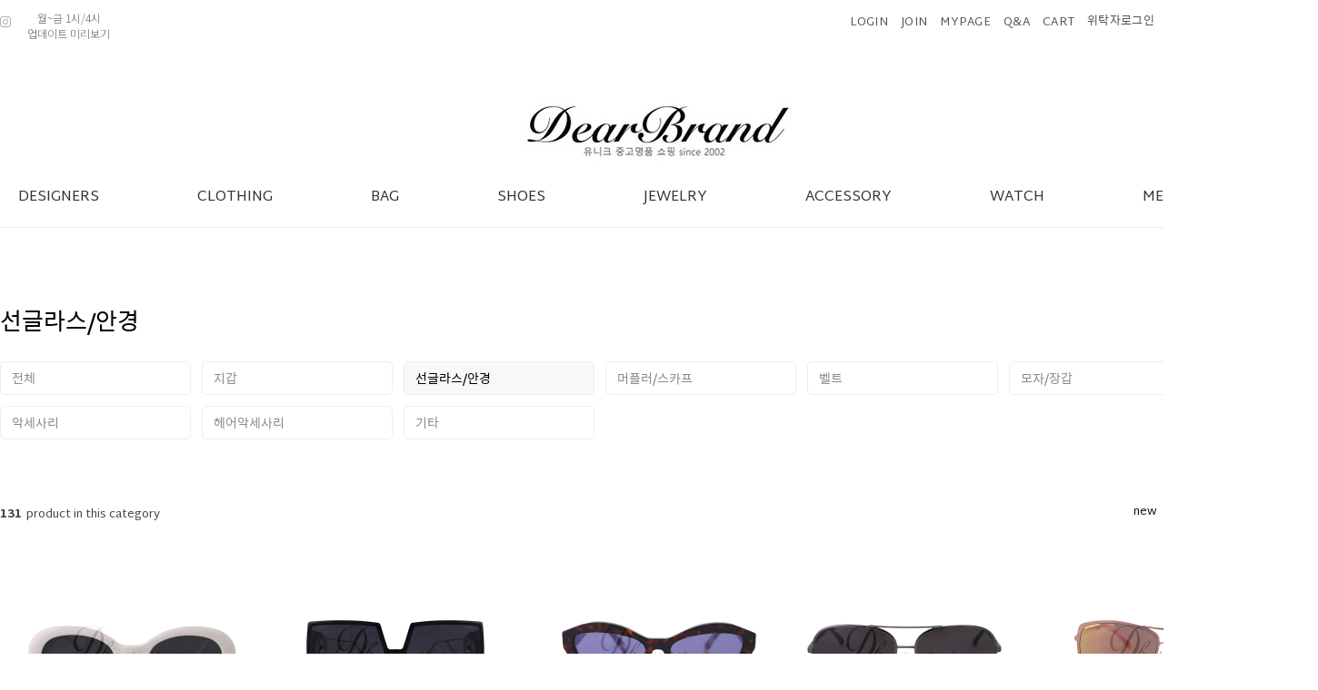

--- FILE ---
content_type: text/html
request_url: http://www.dearbrand.com/shop/shopbrand.html?type=M&xcode=005&mcode=002
body_size: 16973
content:

<!DOCTYPE html PUBLIC "-//W3C//DTD HTML 4.01//EN" "http://www.w3.org/TR/html4/strict.dtd">
<html>
<head>
<meta http-equiv="CONTENT-TYPE" content="text/html;charset=EUC-KR">

<meta name="referrer" content="no-referrer-when-downgrade" />
<meta property="og:type" content="website" />
<meta property="og:url" content="http://www.dearbrand.com/shop/shopbrand.html?type=M&xcode=005&mcode=002" />
<title>ACCESSORY > 선글라스/안경</title>

<link type="text/css" rel="stylesheet" href="/shopimages/dearbrand/template/work/42270/common.css?r=1692324518" /><link href='//spoqa.github.io/spoqa-han-sans/css/SpoqaHanSans-kr.css' rel='stylesheet' type='text/css'>
</head>
<body>
<script type="text/javascript" src="/js/jquery-1.7.2.min.js"></script><script type="text/javascript" src="/js/lazyload.min.js"></script>
<script type="text/javascript">
function getCookiefss(name) {
    lims = document.cookie;
    var index = lims.indexOf(name + "=");
    if (index == -1) {
        return null;
    }
    index = lims.indexOf("=", index) + 1; // first character
    var endstr = lims.indexOf(';', index);
    if (endstr == -1) {
        endstr = lims.length; // last character
    }
    return unescape(lims.substring(index, endstr));
}
</script><script type="text/javascript">
var MOBILE_USE = '';
var DESIGN_VIEW = 'PC';
</script><script type="text/javascript" src="/js/flash.js"></script>
<script type="text/javascript" src="/js/neodesign/rightbanner.js"></script>
<script type="text/javascript" src="/js/bookmark.js"></script>
<style type="text/css">

.MS_search_word { }

</style>

<script type="text/javascript" src="/js/jquery.shopbrand.js"></script>

<script type="text/javascript">

var pre_ORBAS = 'A';
var pre_min_amount = '1';
var pre_product_uid = '';
var pre_product_name = '';
var pre_product_price = '';
var pre_option_type = '';
var pre_option_display_type = '';
var pre_optionJsonData = '';
var IS_LOGIN = 'false';
var is_bulk = 'N';
var bulk_arr_info = [];
var pre_min_add_amount = '1';
var pre_max_amount = '100000';

    var is_unify_opt = '1' ? true : false; 
    var pre_baskethidden = 'A';

var is_unify_opt = true;
var ORBAS = 'A';
var min_amount = '1';
var min_add_amount = '1';
var max_amount = '100000';
var product_uid = '';
var product_name = '';
var product_price = '';
var option_type = '';
var option_display_type = '';
var is_dummy = null;
var is_exist = null;
var optionJsonData = '';
var view_member_only_price = '';
var IS_LOGIN = 'false';
var shop_language = 'kor';
var is_bulk = 'N';
var bulk_arr_info = [];
var use_option_limit = '';
var design_view = 'PC';

</script>

<link type="text/css" rel="stylesheet" href="/shopimages/dearbrand/template/work/42270/shopbrand.css?t=202308181108" />
<div id='blk_scroll_wings'><script type='text/javascript' src='/html/shopRbanner.html?param1=1' ></script></div>
<div id='cherrypicker_scroll'></div>
    <div id="wrap">
        
<link type="text/css" rel="stylesheet" href="/shopimages/dearbrand/template/work/42270/header.1.css?t=202403221215" />
<!-- Add the slick-theme.css if you want default styling -->
<link rel="stylesheet" type="text/css" href="/design/dearbrand/arpeggio/css/slick.css"/>
<!-- Add the slick-theme.css if you want default styling -->
<script src="/design/dearbrand/arpeggio/js/slick.min.js"></script>

<link href="https://fonts.googleapis.com/css2?family=Lato:ital,wght@1,300&family=Noto+Sans+KR:wght@100;300;400;500;700;900&display=swap" rel="stylesheet">

<!-- 상단 시작 -->
<div id="header">
    <div class="headerTnb">
        <div class="tnbLeft">
            <ul>
                <li><a href="https://www.instagram.com/dearbrand_shop/"><img src="/design/dearbrand/arpeggio/pc/icon/insticon.png" alt="인스타"></a></li>
                <li><a href="/board/board.html?code=dearbrand_board1&page=1&type=v&board_cate=&num1=999991&num2=00000&number=9&lock=N" class="btn_update">월~금 1시/4시<br/>업데이트 미리보기</a></li>
                <!--
                <li><a href="#ready"><img src="/design/dearbrand/arpeggio/pc/icon/faceicon.png" alt="페이스북"></a></li>
                <li><a href="#ready"><img src="/design/dearbrand/arpeggio/pc/icon/kakaoicon.png" alt="카카오톡"></a></li>
                -->
            </ul>
        </div>
        <div class="tnbRight">
            <ul>
                                <li><a href="/shop/member.html?type=login">LOGIN</a></li>  
                <li><a href="/shop/idinfo.html">JOIN</a></li>
                                <li><a href="/shop/member.html?type=mynewmain">MYPAGE</a></li>
                <li><a href="/board/board.html?code=dearbrand">Q&amp;A</a></li>
                <li><a href="/shop/basket.html">CART</a></li>
                                <li><a href="http://www.dearbrand.com/provider/index.html" style="margin-top:-1px;">위탁자로그인</a></li>
                                <li class="search_wrap">
                    <form action="/shop/shopbrand.html" method="post" name="search">                    <input name="search" onkeydown="CheckKey_search();" value=""  class="MS_search_word search_auto_completion" />                    <a href="javascript:search_submit();"><img src="/design/dearbrand/arpeggio/pc/icon/searchicon.png" alt="검색"></a>
                    </form>                </li>
            </ul>
        </div>
    </div><!-- //headerTnb -->
    <div class="headerTop">
        <div class="headerTopinner">
            <h1 class="tlogo"><a href="/index.html"><img src="/design/dearbrand/img/logo_img.jpeg" alt="LOGO" /></a></h1>
            <div class="headerGnb">
                <ul class="depth1">
                    <li> <a href="/shop/brand.html?brand_type=BRAND&brand_id=20">DESIGNERS</a> 
                      <ul class="sub_menu depth2 designers_sub dn">
                        <li><a href="/shop/brand.html?brand_type=BRAND&brand_id=1" class="sub">보석</a></li>
                        <li><a href="/shop/brand.html?brand_type=BRAND&brand_id=2" class="sub">10.corso como</a></li>
                        <li><a href="/shop/brand.html?brand_type=BRAND&brand_id=3" class="sub">3.1 Phillip Lim</a></li>
                        <li><a href="/shop/brand.html?brand_type=BRAND&brand_id=4" class="sub">ACNE</a></li>
                        <li><a href="/shop/brand.html?brand_type=BRAND&brand_id=5" class="sub">ALAIA</a></li>
                        <li><a href="/shop/brand.html?brand_type=BRAND&brand_id=6" class="sub">ALEXANDER MCQUEEN</a></li>
                        <li><a href="/shop/brand.html?brand_type=BRAND&brand_id=7" class="sub">ALEXANDER WANG</a></li>
                        <li><a href="/shop/brand.html?brand_type=BRAND&brand_id=8" class="sub">ANN DEMEULEMEESTER</a></li>
                        <li><a href="/shop/brand.html?brand_type=BRAND&brand_id=9" class="sub">ARMANI</a></li>
                        <li><a href="/shop/brand.html?brand_type=BRAND&brand_id=10" class="sub">BALENCIAGA</a></li>
                        <li><a href="/shop/brand.html?brand_type=BRAND&brand_id=11" class="sub">BALMAIN</a></li>
                        <li><a href="/shop/brand.html?brand_type=BRAND&brand_id=12" class="sub">Blumarine</a></li>
                        <li><a href="/shop/brand.html?brand_type=BRAND&brand_id=13" class="sub">BOON THE SHOP</a></li>
                        <li><a href="/shop/brand.html?brand_type=BRAND&brand_id=14" class="sub">BOTTEGA VENETA</a></li>
                        <li><a href="/shop/brand.html?brand_type=BRAND&brand_id=15" class="sub">BRUNELLO CUCINELLI</a></li>
                        <li><a href="/shop/brand.html?brand_type=BRAND&brand_id=16" class="sub">BURBERRY</a></li>
                        <li><a href="/shop/brand.html?brand_type=BRAND&brand_id=17" class="sub">Calvin Klein Collection</a></li>
                        <li><a href="/shop/brand.html?brand_type=BRAND&brand_id=18" class="sub">Cartier</a></li>
                        <li><a href="/shop/brand.html?brand_type=BRAND&brand_id=19" class="sub">CELINE</a></li>
                        <li><a href="/shop/brand.html?brand_type=BRAND&brand_id=20" class="sub">CHANEL</a></li>
                        <li><a href="/shop/brand.html?brand_type=BRAND&brand_id=21" class="sub">Chloe</a></li>
                        <li><a href="/shop/brand.html?brand_type=BRAND&brand_id=22" class="sub">Christian Dior</a></li>
                        <li><a href="/shop/brand.html?brand_type=BRAND&brand_id=23" class="sub">Christian Louboutin</a></li>
                        <li><a href="/shop/brand.html?brand_type=BRAND&brand_id=24" class="sub">COLOMBO</a></li>
                        <li><a href="/shop/brand.html?brand_type=BRAND&brand_id=25" class="sub">COMME des GARCONS</a></li>
                        <li><a href="/shop/brand.html?brand_type=BRAND&brand_id=26" class="sub">DOLCE&amp;GABBANA</a></li>
                        <li><a href="/shop/brand.html?brand_type=BRAND&brand_id=27" class="sub">DRIES VAN NOTEN</a></li>
                        <li><a href="/shop/brand.html?brand_type=BRAND&brand_id=28" class="sub">EMILIO PUCCI</a></li>
                        <li><a href="/shop/brand.html?brand_type=BRAND&brand_id=37" class="sub">ERMANNO SCERVINO</a></li>
                        <li><a href="/shop/brand.html?brand_type=BRAND&brand_id=77" class="sub">FABIANA FILIPPI</a></li>
                        <li><a href="/shop/brand.html?brand_type=BRAND&brand_id=29" class="sub">FENDI</a></li>
                        <li><a href="/shop/brand.html?brand_type=BRAND&brand_id=30" class="sub">FERRAGAMO</a></li>
                        <li><a href="/shop/brand.html?brand_type=BRAND&brand_id=42" class="sub">GiAMBATTiSTA VALLi</a></li>
                        <li><a href="/shop/brand.html?brand_type=BRAND&brand_id=54" class="sub">Gianvito Rossi</a></li>
                        <li><a href="/shop/brand.html?brand_type=BRAND&brand_id=31" class="sub">Giuseppe Zanotti</a></li>
                        <li><a href="/shop/brand.html?brand_type=BRAND&brand_id=32" class="sub">GIVENCHY</a></li>
                        <li><a href="/shop/brand.html?brand_type=BRAND&brand_id=33" class="sub">GOLDEN GOOSE</a></li>
                        <li><a href="/shop/brand.html?brand_type=BRAND&brand_id=34" class="sub">GOYARD</a></li>
                        <li><a href="/shop/brand.html?brand_type=BRAND&brand_id=35" class="sub">GUCCI</a></li>
                        <li><a href="/shop/brand.html?brand_type=BRAND&brand_id=57" class="sub">HENRY BEGUELIN</a></li>
                        <li><a href="/shop/brand.html?brand_type=BRAND&brand_id=36" class="sub">HERMES</a></li>
                        <li><a href="/shop/brand.html?brand_type=BRAND&brand_id=38" class="sub">ISABEL＊MARANT</a></li>
                        <li><a href="/shop/brand.html?brand_type=BRAND&brand_id=39" class="sub">ISSEY MIYAKE</a></li>
                        <li><a href="/shop/brand.html?brand_type=BRAND&brand_id=40" class="sub">JIL SANDER</a></li>
                        <li><a href="/shop/brand.html?brand_type=BRAND&brand_id=41" class="sub">JIMMY CHOO</a></li>
                        <li><a href="/shop/brand.html?brand_type=BRAND&brand_id=63" class="sub">J.W.ANDERSON</a></li>
                        <li><a href="/shop/brand.html?brand_type=BRAND&brand_id=43" class="sub">LANVIN</a></li>
                        <li><a href="/shop/brand.html?brand_type=BRAND&brand_id=78" class="sub">LEMAIRE</a></li>
                        <li><a href="/shop/brand.html?brand_type=BRAND&brand_id=44" class="sub">Loro Piana</a></li>
                        <li><a href="/shop/brand.html?brand_type=BRAND&brand_id=45" class="sub">LOUIS VUITTON</a></li>
                        <li><a href="/shop/brand.html?brand_type=BRAND&brand_id=46" class="sub">MANOLO BLAHNIK</a></li>
                        <li><a href="/shop/brand.html?brand_type=BRAND&brand_id=47" class="sub">MARC JACOBS</a></li>
                        <li><a href="/shop/brand.html?brand_type=BRAND&brand_id=48" class="sub">markus Lupfer</a></li>
                        <li><a href="/shop/brand.html?brand_type=BRAND&brand_id=49" class="sub">MARNI</a></li>
                        <li><a href="/shop/brand.html?brand_type=BRAND&brand_id=50" class="sub">MARTIN MARGIELA</a></li>
                        <li><a href="/shop/brand.html?brand_type=BRAND&brand_id=51" class="sub">MISSONI</a></li>
                        <li><a href="/shop/brand.html?brand_type=BRAND&brand_id=52" class="sub">miu miu</a></li>
                        <li><a href="/shop/brand.html?brand_type=BRAND&brand_id=53" class="sub">MONCLER</a></li>
                        <li><a href="/shop/brand.html?brand_type=BRAND&brand_id=55" class="sub">MSGM</a></li>
                        <li><a href="/shop/brand.html?brand_type=BRAND&brand_id=56" class="sub">NANCY GONZALEZ</a></li>
                        <li><a href="/shop/brand.html?brand_type=BRAND&brand_id=58" class="sub">Nº21</a></li>
                        <li><a href="/shop/brand.html?brand_type=BRAND&brand_id=59" class="sub">PRADA</a></li>
                        <li><a href="/shop/brand.html?brand_type=BRAND&brand_id=60" class="sub">PROENZA SCHOULER</a></li>
                        <li><a href="/shop/brand.html?brand_type=BRAND&brand_id=61" class="sub">Rick Owens</a></li>
                        <li><a href="/shop/brand.html?brand_type=BRAND&brand_id=69" class="sub">ROCHAS</a></li>
                        <li><a href="/shop/brand.html?brand_type=BRAND&brand_id=70" class="sub">Roger Vivier</a></li>
                        <li><a href="/shop/brand.html?brand_type=BRAND&brand_id=62" class="sub">sacai</a></li>
                        <li><a href="/shop/brand.html?brand_type=BRAND&brand_id=72" class="sub">SAINT LAURENT</a></li>
                        <li><a href="/shop/brand.html?brand_type=BRAND&brand_id=64" class="sub">STELLA McCARTNEY</a></li>
                        <li><a href="/shop/brand.html?brand_type=BRAND&brand_id=79" class="sub">THE ROW</a></li>
                        <li><a href="/shop/brand.html?brand_type=BRAND&brand_id=74" class="sub">THOM BROWNE.</a></li>
                        <li><a href="/shop/brand.html?brand_type=BRAND&brand_id=66" class="sub">TIFFANY&amp;Co.</a></li>
                        <li><a href="/shop/brand.html?brand_type=BRAND&brand_id=67" class="sub">TOD′S</a></li>
                        <li><a href="/shop/brand.html?brand_type=BRAND&brand_id=65" class="sub">VALENTINO</a></li>
                        <li><a href="/shop/brand.html?brand_type=BRAND&brand_id=75" class="sub">VETEMENTS</a></li>
                        <li><a href="/shop/brand.html?brand_type=BRAND&brand_id=71" class="sub">Yohji Yamamoto</a></li>
                        <li><a href="/shop/brand.html?brand_type=BRAND&brand_id=73" class="sub">Zadig&amp;Voltaire</a></li>
                        <li><a href="/shop/brand.html?brand_type=BRAND&brand_id=76" class="sub">Other Brand</a></li>
                      </ul>
                    </li>
                                        <li> <a href="/shop/shopbrand.html?type=X&xcode=004">CLOTHING</a> 
                                            <ul class="sub_menu depth2 dn">
                                                <li class=""> <a href="/shop/shopbrand.html?type=M&xcode=004&mcode=001" class="sub">탑/블라우스/니트류</a> 
                           
                        </li>
                                                <li class=""> <a href="/shop/shopbrand.html?type=M&xcode=004&mcode=002" class="sub">스커트</a> 
                           
                        </li>
                                                <li class=""> <a href="/shop/shopbrand.html?type=M&xcode=004&mcode=003" class="sub">팬츠</a> 
                           
                        </li>
                                                <li class=""> <a href="/shop/shopbrand.html?type=M&xcode=004&mcode=004" class="sub">재킷</a> 
                           
                        </li>
                                                <li class=""> <a href="/shop/shopbrand.html?type=M&xcode=004&mcode=005" class="sub">코트</a> 
                           
                        </li>
                                                <li class=""> <a href="/shop/shopbrand.html?type=M&xcode=004&mcode=006" class="sub">원피스</a> 
                           
                        </li>
                                                <li class=""> <a href="/shop/shopbrand.html?type=M&xcode=004&mcode=007" class="sub">수트</a> 
                           
                        </li>
                                                <li class=""> <a href="/shop/shopbrand.html?type=M&xcode=004&mcode=008" class="sub">JEAN</a> 
                           
                        </li>
                                                <li class=""> <a href="/shop/shopbrand.html?type=M&xcode=004&mcode=009" class="sub">기타</a> 
                           
                        </li>
                                              </ul>
                       
                    </li>
                                        <li> <a href="/shop/shopbrand.html?type=X&xcode=002">BAG</a> 
                                            <ul class="sub_menu depth2 dn">
                                                <li class=""> <a href="/shop/shopbrand.html?type=M&xcode=002&mcode=001" class="sub">숄더백</a> 
                           
                        </li>
                                                <li class=""> <a href="/shop/shopbrand.html?type=M&xcode=002&mcode=002" class="sub">토드백</a> 
                           
                        </li>
                                                <li class=""> <a href="/shop/shopbrand.html?type=M&xcode=002&mcode=003" class="sub">클러치/파티백</a> 
                           
                        </li>
                                                <li class=""> <a href="/shop/shopbrand.html?type=M&xcode=002&mcode=004" class="sub">백팩</a> 
                           
                        </li>
                                                <li class=""> <a href="/shop/shopbrand.html?type=M&xcode=002&mcode=005" class="sub">파우치</a> 
                           
                        </li>
                                                <li class=""> <a href="/shop/shopbrand.html?type=M&xcode=002&mcode=006" class="sub">기타</a> 
                           
                        </li>
                                              </ul>
                       
                    </li>
                                        <li> <a href="/shop/shopbrand.html?type=X&xcode=003">SHOES</a> 
                                            <ul class="sub_menu depth2 dn">
                                                <li class=""> <a href="/shop/shopbrand.html?type=M&xcode=003&mcode=001" class="sub">구두</a> 
                           
                        </li>
                                                <li class=""> <a href="/shop/shopbrand.html?type=M&xcode=003&mcode=002" class="sub">샌들/슬링백</a> 
                           
                        </li>
                                                <li class=""> <a href="/shop/shopbrand.html?type=M&xcode=003&mcode=003" class="sub">슬리퍼/뮬</a> 
                           
                        </li>
                                                <li class=""> <a href="/shop/shopbrand.html?type=M&xcode=003&mcode=004" class="sub">스니커즈</a> 
                           
                        </li>
                                                <li class=""> <a href="/shop/shopbrand.html?type=M&xcode=003&mcode=005" class="sub">부츠</a> 
                           
                        </li>
                                                <li class=""> <a href="/shop/shopbrand.html?type=M&xcode=003&mcode=006" class="sub">기타</a> 
                           
                        </li>
                                              </ul>
                       
                    </li>
                                        <li> <a href="/shop/shopbrand.html?type=X&xcode=001">JEWELRY</a> 
                                            <ul class="sub_menu depth2 dn">
                                                <li class=""> <a href="/shop/shopbrand.html?type=M&xcode=001&mcode=001" class="sub">목걸이</a> 
                           
                        </li>
                                                <li class=""> <a href="/shop/shopbrand.html?type=M&xcode=001&mcode=002" class="sub">귀걸이</a> 
                           
                        </li>
                                                <li class=""> <a href="/shop/shopbrand.html?type=M&xcode=001&mcode=003" class="sub">반지</a> 
                           
                        </li>
                                                <li class=""> <a href="/shop/shopbrand.html?type=M&xcode=001&mcode=004" class="sub">브롯치/핀</a> 
                           
                        </li>
                                                <li class=""> <a href="/shop/shopbrand.html?type=M&xcode=001&mcode=005" class="sub">팔찌</a> 
                           
                        </li>
                                              </ul>
                       
                    </li>
                                        <li> <a href="/shop/shopbrand.html?type=X&xcode=005">ACCESSORY</a> 
                                            <ul class="sub_menu depth2 dn">
                                                <li class=""> <a href="/shop/shopbrand.html?type=M&xcode=005&mcode=001" class="sub">지갑</a> 
                           
                        </li>
                                                <li class=""> <a href="/shop/shopbrand.html?type=M&xcode=005&mcode=002" class="sub">선글라스/안경</a> 
                           
                        </li>
                                                <li class=""> <a href="/shop/shopbrand.html?type=M&xcode=005&mcode=003" class="sub">머플러/스카프</a> 
                           
                        </li>
                                                <li class=""> <a href="/shop/shopbrand.html?type=M&xcode=005&mcode=004" class="sub">벨트</a> 
                           
                        </li>
                                                <li class=""> <a href="/shop/shopbrand.html?type=M&xcode=005&mcode=005" class="sub">모자/장갑</a> 
                           
                        </li>
                                                <li class=""> <a href="/shop/shopbrand.html?type=M&xcode=005&mcode=006" class="sub">악세사리</a> 
                           
                        </li>
                                                <li class=""> <a href="/shop/shopbrand.html?type=M&xcode=005&mcode=007" class="sub">헤어악세사리</a> 
                           
                        </li>
                                                <li class=""> <a href="/shop/shopbrand.html?type=M&xcode=005&mcode=008" class="sub">기타</a> 
                           
                        </li>
                                              </ul>
                       
                    </li>
                                        <li> <a href="/shop/shopbrand.html?type=X&xcode=006">WATCH</a> 
                                            <ul class="sub_menu depth2 dn">
                                                <li class=""> <a href="/shop/shopbrand.html?type=M&xcode=006&mcode=001" class="sub">시계</a> 
                           
                        </li>
                                              </ul>
                       
                    </li>
                                        <li> <a href="/shop/shopbrand.html?type=X&xcode=007">MEN</a> 
                                            <ul class="sub_menu depth2 dn">
                                                <li class=""> <a href="/shop/shopbrand.html?type=M&xcode=007&mcode=001" class="sub">캐주얼의류</a> 
                           
                        </li>
                                                <li class=""> <a href="/shop/shopbrand.html?type=M&xcode=007&mcode=002" class="sub">정장의류</a> 
                           
                        </li>
                                                <li class=""> <a href="/shop/shopbrand.html?type=M&xcode=007&mcode=003" class="sub">아웃웨어</a> 
                           
                        </li>
                                                <li class=""> <a href="/shop/shopbrand.html?type=M&xcode=007&mcode=004" class="sub">셔츠</a> 
                           
                        </li>
                                                <li class=""> <a href="/shop/shopbrand.html?type=M&xcode=007&mcode=005" class="sub">슈즈</a> 
                           
                        </li>
                                                <li class=""> <a href="/shop/shopbrand.html?type=M&xcode=007&mcode=006" class="sub">넥타이</a> 
                           
                        </li>
                                                <li class=""> <a href="/shop/shopbrand.html?type=M&xcode=007&mcode=007" class="sub">악세사리</a> 
                           
                        </li>
                                                <li class=""> <a href="/shop/shopbrand.html?type=M&xcode=007&mcode=008" class="sub">기타</a> 
                           
                        </li>
                                              </ul>
                       
                    </li>
                                        <li> <a href="/shop/shopbrand.html?type=X&xcode=008">FUR</a> 
                                            <ul class="sub_menu depth2 dn">
                                                <li class=""> <a href="/shop/shopbrand.html?type=M&xcode=008&mcode=001" class="sub">코트</a> 
                           
                        </li>
                                                <li class=""> <a href="/shop/shopbrand.html?type=M&xcode=008&mcode=002" class="sub">재킷/베스트</a> 
                           
                        </li>
                                                <li class=""> <a href="/shop/shopbrand.html?type=M&xcode=008&mcode=003" class="sub">머플러/숄</a> 
                           
                        </li>
                                              </ul>
                       
                    </li>
                                    </ul>
            </div><!-- //headerGnb -->
        </div>
    </div><!-- //headerTop -->
</div><!-- //header -->
<!-- //상단 시작 -->


<script type="text/javascript" src="/shopimages/dearbrand/template/work/42270/header.1.js?t=202403221215"></script>
        <div id="contentWrapper">
            <div id="contentWrap">
                
<link type="text/css" rel="stylesheet" href="/template_common/shop/basic_simple/menu.1.css?t=201711221039" />
                 <div id="content">
                    <div id="productClass">
                        <div class="prd-class-hd" style="display:none">
                            <dl class="loc-navi">
                                <dt class="blind">현재 위치</dt>
                                <dd>
                                    <a href="/">HOME</a>
                                     &gt; <a href="/shop/shopbrand.html?xcode=005&type=X">ACCESSORY</a>                                     &gt; <a href="/shop/shopbrand.html?xcode=005&type=M&mcode=002">선글라스/안경</a>                                                                    </dd>
                            </dl>
                        </div><!-- .prd-class-hd -->
                        <div class="page-body">
                            <div class="cate-wrap">
                                <div class="bcate">선글라스/안경</div>
                                                                                                        <div class="class-list">	
                                        <ul>
                                                                                                                            <li><a href="/shop/shopbrand.html?xcode=005&type=X" class="">전체</a></li>
                                                                                    <li class=""><a href="/shop/shopbrand.html?xcode=005&type=M&mcode=001">지갑</a></li>
                                                                                                                            <li class="sel"><a href="/shop/shopbrand.html?xcode=005&type=M&mcode=002">선글라스/안경</a></li>
                                                                                                                            <li class=""><a href="/shop/shopbrand.html?xcode=005&type=M&mcode=003">머플러/스카프</a></li>
                                                                                                                            <li class=""><a href="/shop/shopbrand.html?xcode=005&type=M&mcode=004">벨트</a></li>
                                                                                                                            <li class=""><a href="/shop/shopbrand.html?xcode=005&type=M&mcode=005">모자/장갑</a></li>
                                                                                                                            <li class=""><a href="/shop/shopbrand.html?xcode=005&type=M&mcode=006">악세사리</a></li>
                                                                                                                            <li class=""><a href="/shop/shopbrand.html?xcode=005&type=M&mcode=007">헤어악세사리</a></li>
                                                                                                                            <li class=""><a href="/shop/shopbrand.html?xcode=005&type=M&mcode=008">기타</a></li>
                                                                                </ul>
                                    </div>
                                                                     
                            </div><!-- .cate-wrap -->
                            
                            
                            
                            <div class="item-wrap">
                                <div class="item-info">
                                    <div class="item-total">
                                        <b>131</b>product in this category
                                    </div>
                                    <dl class="item-order sort">
                                        <dt class="blind">검색결과 정렬</dt>
                                        <dd>
                                            <ul>
                                                <li>                                                <a href="javascript:sendsort('order');"><span class="on">new</span></a>
                                                </li>
                                                <li>                                                <a href="javascript:sendsort('price')"><span>low price</span></a>
                                                </li>
                                                
                                                <li class="nobg">                                                <a href="javascript:sendsort('price2')"><span>high price</span></a>
                                                </li>
                                            </ul>
                                        </dd>
                                     </dl><!-- .total-sort -->
                                </div>
                                
                                                                <div class="item-cont">
                                                                    <dl class="item-list">
                                        <dt class="thumb"><a href="/shop/shopdetail.html?branduid=10853511&xcode=005&mcode=002&scode=&type=X&sort=order&cur_code=005002&search=&GfDT=bGl3UQ%3D%3D"><img class="MS_prod_img_m" src="/shopimages/dearbrand/0050020001792.jpg?1759286616" /></a></dt>
                                        <dd class="prd-info">
                                            <ul>   
                                                <li class="prd-name"><a href="/shop/shopdetail.html?branduid=10853511&xcode=005&mcode=002&scode=&type=X&sort=order&cur_code=005002&search=&GfDT=bGl3UQ%3D%3D">GENTLE MONSTER 'LA MODE-W2' 선글라스</a></li>
                                                <li class="prd-price">
                                                                                                            <span class="price">170,000원</span>
                                                                                                        <span class='MK-product-icons'></span>                                                </li>
                                                                                            </ul>
                                        </dd>
                                    </dl>
                                                                                                        <dl class="item-list">
                                        <dt class="thumb"><a href="/shop/shopdetail.html?branduid=10854315&xcode=005&mcode=002&scode=&type=X&sort=order&cur_code=005002&search=&GfDT=bmp4W10%3D"><img class="MS_prod_img_m" src="/shopimages/dearbrand/0050020001802.jpg?1768885936" /></a></dt>
                                        <dd class="prd-info">
                                            <ul>   
                                                <li class="prd-name"><a href="/shop/shopdetail.html?branduid=10854315&xcode=005&mcode=002&scode=&type=X&sort=order&cur_code=005002&search=&GfDT=bmp4W10%3D">Christian Dior 30 Montaigne 선글라스</a></li>
                                                <li class="prd-price">
                                                                                                            <span class="price">320,000원</span>
                                                                                                        <span class='MK-product-icons'></span>                                                </li>
                                                                                            </ul>
                                        </dd>
                                    </dl>
                                                                                                        <dl class="item-list">
                                        <dt class="thumb"><a href="/shop/shopdetail.html?branduid=10851560&xcode=005&mcode=002&scode=&type=X&sort=order&cur_code=005002&search=&GfDT=Z2t3Uw%3D%3D"><img class="MS_prod_img_m" src="/shopimages/dearbrand/0050020001512.jpg?1736743546" /></a></dt>
                                        <dd class="prd-info">
                                            <ul>   
                                                <li class="prd-name"><a href="/shop/shopdetail.html?branduid=10851560&xcode=005&mcode=002&scode=&type=X&sort=order&cur_code=005002&search=&GfDT=Z2t3Uw%3D%3D">PRADA 로고 선글라스</a></li>
                                                <li class="prd-price">
                                                                                                            <span class="price">300,000원</span>
                                                                                                        <span class='MK-product-icons'></span>                                                </li>
                                                                                            </ul>
                                        </dd>
                                    </dl>
                                                                                                        <dl class="item-list">
                                        <dt class="thumb"><a href="/shop/shopdetail.html?branduid=10852440&xcode=005&mcode=002&scode=&type=X&sort=order&cur_code=005002&search=&GfDT=aWl3Ug%3D%3D"><img class="MS_prod_img_m" src="/shopimages/dearbrand/0050020001652.jpg?1747104413" /></a></dt>
                                        <dd class="prd-info">
                                            <ul>   
                                                <li class="prd-name"><a href="/shop/shopdetail.html?branduid=10852440&xcode=005&mcode=002&scode=&type=X&sort=order&cur_code=005002&search=&GfDT=aWl3Ug%3D%3D">CHANEL 체인 포인트 에비에이터 선글라스</a></li>
                                                <li class="prd-price">
                                                                                                            <span class="price">190,000원</span>
                                                                                                        <span class='MK-product-icons'></span>                                                </li>
                                                                                            </ul>
                                        </dd>
                                    </dl>
                                                                                                        <dl class="item-list">
                                        <dt class="thumb"><a href="/shop/shopdetail.html?branduid=10852424&xcode=005&mcode=002&scode=&type=X&sort=order&cur_code=005002&search=&GfDT=a253VQ%3D%3D"><img class="MS_prod_img_m" src="/shopimages/dearbrand/0050020001632.jpg?1747021816" /></a></dt>
                                        <dd class="prd-info">
                                            <ul>   
                                                <li class="prd-name"><a href="/shop/shopdetail.html?branduid=10852424&xcode=005&mcode=002&scode=&type=X&sort=order&cur_code=005002&search=&GfDT=a253VQ%3D%3D">CHANEL 메탈 파일럿 미러 선글라스</a></li>
                                                <li class="prd-price">
                                                                                                            <span class="price">250,000원</span>
                                                                                                        <span class='MK-product-icons'></span>                                                </li>
                                                                                            </ul>
                                        </dd>
                                    </dl>
                                                                    </div><div class="item-cont">
                                                                                                        <dl class="item-list">
                                        <dt class="thumb"><a href="/shop/shopdetail.html?branduid=10851746&xcode=005&mcode=002&scode=&type=X&sort=order&cur_code=005002&search=&GfDT=bm97W1k%3D"><img class="MS_prod_img_m" src="/shopimages/dearbrand/0050020001532.jpg?1738895949" /></a></dt>
                                        <dd class="prd-info">
                                            <ul>   
                                                <li class="prd-name"><a href="/shop/shopdetail.html?branduid=10851746&xcode=005&mcode=002&scode=&type=X&sort=order&cur_code=005002&search=&GfDT=bm97W1k%3D">TOM FORD 선글라스</a></li>
                                                <li class="prd-price">
                                                                                                            <span class="price">99,000원</span>
                                                                                                        <span class='MK-product-icons'></span>                                                </li>
                                                                                            </ul>
                                        </dd>
                                    </dl>
                                                                                                        <dl class="item-list">
                                        <dt class="thumb"><a href="/shop/shopdetail.html?branduid=10853118&xcode=005&mcode=002&scode=&type=X&sort=order&cur_code=005002&search=&GfDT=Z213Vw%3D%3D"><img class="MS_prod_img_m" src="/shopimages/dearbrand/0050020001772.jpg?1754365448" /></a></dt>
                                        <dd class="prd-info">
                                            <ul>   
                                                <li class="prd-name"><a href="/shop/shopdetail.html?branduid=10853118&xcode=005&mcode=002&scode=&type=X&sort=order&cur_code=005002&search=&GfDT=Z213Vw%3D%3D">CELINE 캣아이 선글라스</a></li>
                                                <li class="prd-price">
                                                                                                            <span class="price">300,000원</span>
                                                                                                        <span class='MK-product-icons'></span>                                                </li>
                                                                                            </ul>
                                        </dd>
                                    </dl>
                                                                                                        <dl class="item-list">
                                        <dt class="thumb"><a href="/shop/shopdetail.html?branduid=10853013&xcode=005&mcode=002&scode=&type=X&sort=order&cur_code=005002&search=&GfDT=bm55W1s%3D"><img class="MS_prod_img_m" src="/shopimages/dearbrand/0050020001742.jpg?1752728361" /></a></dt>
                                        <dd class="prd-info">
                                            <ul>   
                                                <li class="prd-name"><a href="/shop/shopdetail.html?branduid=10853013&xcode=005&mcode=002&scode=&type=X&sort=order&cur_code=005002&search=&GfDT=bm55W1s%3D">Chrome hearts QUIM 레더믹스 선글라스</a></li>
                                                <li class="prd-price">
                                                                                                            <span class="price">550,000원</span>
                                                                                                        <span class='MK-product-icons'></span>                                                </li>
                                                                                            </ul>
                                        </dd>
                                    </dl>
                                                                                                        <dl class="item-list">
                                        <dt class="thumb"><a href="/shop/shopdetail.html?branduid=10853007&xcode=005&mcode=002&scode=&type=X&sort=order&cur_code=005002&search=&GfDT=Zmd3WQ%3D%3D"><img class="MS_prod_img_m" src="/shopimages/dearbrand/0050020001732.jpg?1752717930" /></a></dt>
                                        <dd class="prd-info">
                                            <ul>   
                                                <li class="prd-name"><a href="/shop/shopdetail.html?branduid=10853007&xcode=005&mcode=002&scode=&type=X&sort=order&cur_code=005002&search=&GfDT=Zmd3WQ%3D%3D">BALENCIAGA.PARIS BB 선글라스</a></li>
                                                <li class="prd-price">
                                                                                                            <span class="price">130,000원</span>
                                                                                                        <span class='MK-product-icons'></span>                                                </li>
                                                                                            </ul>
                                        </dd>
                                    </dl>
                                                                                                        <dl class="item-list">
                                        <dt class="thumb"><a href="/shop/shopdetail.html?branduid=10851659&xcode=005&mcode=002&scode=&type=X&sort=order&cur_code=005002&search=&GfDT=aG13WA%3D%3D"><img class="MS_prod_img_m" src="/shopimages/dearbrand/0050020001522.jpg?1737598593" /></a></dt>
                                        <dd class="prd-info">
                                            <ul>   
                                                <li class="prd-name"><a href="/shop/shopdetail.html?branduid=10851659&xcode=005&mcode=002&scode=&type=X&sort=order&cur_code=005002&search=&GfDT=aG13WA%3D%3D">LINDA FARROW X MARKUS LUPFER 미러 선글라스</a></li>
                                                <li class="prd-price">
                                                                                                            <span class="price">100,000원</span>
                                                                                                        <span class='MK-product-icons'></span>                                                </li>
                                                                                            </ul>
                                        </dd>
                                    </dl>
                                                                    </div><div class="item-cont">
                                                                                                        <dl class="item-list">
                                        <dt class="thumb"><a href="/shop/shopdetail.html?branduid=10845654&xcode=005&mcode=002&scode=&type=X&sort=order&cur_code=005002&search=&GfDT=bmt1W11E"><img class="MS_prod_img_m" src="/shopimages/dearbrand/0050020001162.jpg?1681192019" /></a></dt>
                                        <dd class="prd-info">
                                            <ul>   
                                                <li class="prd-name"><a href="/shop/shopdetail.html?branduid=10845654&xcode=005&mcode=002&scode=&type=X&sort=order&cur_code=005002&search=&GfDT=bmt1W11E">CHANEL CC로고 체인디테일 선글라스</a></li>
                                                <li class="prd-price">
                                                                                                            <span class="price">230,000원</span>
                                                                                                        <span class='MK-product-icons'></span>                                                </li>
                                                                                            </ul>
                                        </dd>
                                    </dl>
                                                                                                        <dl class="item-list">
                                        <dt class="thumb"><a href="/shop/shopdetail.html?branduid=10853166&xcode=005&mcode=002&scode=&type=X&sort=order&cur_code=005002&search=&GfDT=bm9%2BW11F"><img class="MS_prod_img_m" src="/shopimages/dearbrand/0050020001782.jpg?1755138724" /></a></dt>
                                        <dd class="prd-info">
                                            <ul>   
                                                <li class="prd-name"><a href="/shop/shopdetail.html?branduid=10853166&xcode=005&mcode=002&scode=&type=X&sort=order&cur_code=005002&search=&GfDT=bm9%2BW11F">FENDI FF 안경</a></li>
                                                <li class="prd-price">
                                                                                                            <span class="price">220,000원</span>
                                                                                                        <span class='MK-product-icons'></span>                                                </li>
                                                                                            </ul>
                                        </dd>
                                    </dl>
                                                                                                        <dl class="item-list">
                                        <dt class="thumb"><a href="/shop/shopdetail.html?branduid=10852664&xcode=005&mcode=002&scode=&type=X&sort=order&cur_code=005002&search=&GfDT=aGZ3UF4%3D"><img class="MS_prod_img_m" src="/shopimages/dearbrand/0050020001682.jpg?1749533486" /></a></dt>
                                        <dd class="prd-info">
                                            <ul>   
                                                <li class="prd-name"><a href="/shop/shopdetail.html?branduid=10852664&xcode=005&mcode=002&scode=&type=X&sort=order&cur_code=005002&search=&GfDT=aGZ3UF4%3D">BALENCIAGA 로고 오버사이즈 BB 선글라스</a></li>
                                                <li class="prd-price">
                                                                                                            <span class="price">250,000원</span>
                                                                                                        <span class='MK-product-icons'></span>                                                </li>
                                                                                            </ul>
                                        </dd>
                                    </dl>
                                                                                                        <dl class="item-list">
                                        <dt class="thumb"><a href="/shop/shopdetail.html?branduid=10850338&xcode=005&mcode=002&scode=&type=X&sort=order&cur_code=005002&search=&GfDT=a293UF8%3D"><img class="MS_prod_img_m" src="/shopimages/dearbrand/0050020001432.jpg?1722403720" /></a></dt>
                                        <dd class="prd-info">
                                            <ul>   
                                                <li class="prd-name"><a href="/shop/shopdetail.html?branduid=10850338&xcode=005&mcode=002&scode=&type=X&sort=order&cur_code=005002&search=&GfDT=a293UF8%3D">GUCCI 노블티 선글라스(2024)</a></li>
                                                <li class="prd-price">
                                                                                                            <span class="price">350,000원</span>
                                                                                                        <span class='MK-product-icons'></span>                                                </li>
                                                                                            </ul>
                                        </dd>
                                    </dl>
                                                                                                        <dl class="item-list">
                                        <dt class="thumb"><a href="/shop/shopdetail.html?branduid=10852832&xcode=005&mcode=002&scode=&type=X&sort=order&cur_code=005002&search=&GfDT=Zml3UFg%3D"><img class="MS_prod_img_m" src="/shopimages/dearbrand/0050020001692.jpg?1750993566" /></a></dt>
                                        <dd class="prd-info">
                                            <ul>   
                                                <li class="prd-name"><a href="/shop/shopdetail.html?branduid=10852832&xcode=005&mcode=002&scode=&type=X&sort=order&cur_code=005002&search=&GfDT=Zml3UFg%3D">BALMAIN 미러 보잉 선글라스</a></li>
                                                <li class="prd-price">
                                                                                                            <span class="price">140,000원</span>
                                                                                                        <span class='MK-product-icons'></span>                                                </li>
                                                                                            </ul>
                                        </dd>
                                    </dl>
                                                                    </div><div class="item-cont">
                                                                                                        <dl class="item-list">
                                        <dt class="thumb"><a href="/shop/shopdetail.html?branduid=10852056&xcode=005&mcode=002&scode=&type=X&sort=order&cur_code=005002&search=&GfDT=amt3UFk%3D"><img class="MS_prod_img_m" src="/shopimages/dearbrand/0050020001562.jpg?1742781049" /></a></dt>
                                        <dd class="prd-info">
                                            <ul>   
                                                <li class="prd-name"><a href="/shop/shopdetail.html?branduid=10852056&xcode=005&mcode=002&scode=&type=X&sort=order&cur_code=005002&search=&GfDT=amt3UFk%3D">CELINE 캣아이 선글라스</a></li>
                                                <li class="prd-price">
                                                                                                            <span class="price">170,000원</span>
                                                                                                        <span class='MK-product-icons'></span>                                                </li>
                                                                                            </ul>
                                        </dd>
                                    </dl>
                                                                                                        <dl class="item-list">
                                        <dt class="thumb"><a href="/shop/shopdetail.html?branduid=10853019&xcode=005&mcode=002&scode=&type=X&sort=order&cur_code=005002&search=&GfDT=bmt0W11C"><img class="MS_prod_img_m" src="/shopimages/dearbrand/0050020001752.jpg?1752803480" /></a></dt>
                                        <dd class="prd-info">
                                            <ul>   
                                                <li class="prd-name"><a href="/shop/shopdetail.html?branduid=10853019&xcode=005&mcode=002&scode=&type=X&sort=order&cur_code=005002&search=&GfDT=bmt0W11C">BALENCIAGA.PARIS BB 선글라스</a></li>
                                                <li class="prd-price">
                                                                                                            <span class="price">150,000원</span>
                                                                                                        <span class='MK-product-icons'></span>                                                </li>
                                                                                            </ul>
                                        </dd>
                                    </dl>
                                                                                                        <dl class="item-list">
                                        <dt class="thumb"><a href="/shop/shopdetail.html?branduid=10851524&xcode=005&mcode=002&scode=&type=X&sort=order&cur_code=005002&search=&GfDT=aW53UFs%3D"><img class="MS_prod_img_m" src="/shopimages/dearbrand/0050020001482.jpg?1736303192" /></a></dt>
                                        <dd class="prd-info">
                                            <ul>   
                                                <li class="prd-name"><a href="/shop/shopdetail.html?branduid=10851524&xcode=005&mcode=002&scode=&type=X&sort=order&cur_code=005002&search=&GfDT=aW53UFs%3D">GENTLE MONSTER Black Peter 'FLATBA' 선글라스</a></li>
                                                <li class="prd-price">
                                                                                                            <span class="price">110,000원</span>
                                                                                                        <span class='MK-product-icons'></span>                                                </li>
                                                                                            </ul>
                                        </dd>
                                    </dl>
                                                                                                        <dl class="item-list">
                                        <dt class="thumb"><a href="/shop/shopdetail.html?branduid=10836536&xcode=005&mcode=002&scode=&type=X&sort=order&cur_code=005002&search=&GfDT=Zm53UFQ%3D"><img class="MS_prod_img_m" src="/shopimages/dearbrand/0050020001142.jpg?1671675304" /></a></dt>
                                        <dd class="prd-info">
                                            <ul>   
                                                <li class="prd-name"><a href="/shop/shopdetail.html?branduid=10836536&xcode=005&mcode=002&scode=&type=X&sort=order&cur_code=005002&search=&GfDT=Zm53UFQ%3D">sophia kokosalaki 선글라스(LINDA FARROW Gallery)</a></li>
                                                <li class="prd-price">
                                                                                                            <span class="price">99,000원</span>
                                                                                                        <span class='MK-product-icons'></span>                                                </li>
                                                                                            </ul>
                                        </dd>
                                    </dl>
                                                                                                        <dl class="item-list">
                                        <dt class="thumb"><a href="/shop/shopdetail.html?branduid=10852880&xcode=005&mcode=002&scode=&type=X&sort=order&cur_code=005002&search=&GfDT=bmp3UFU%3D"><img class="MS_prod_img_m" src="/shopimages/dearbrand/0050020001722.jpg?1751595636" /></a></dt>
                                        <dd class="prd-info">
                                            <ul>   
                                                <li class="prd-name"><a href="/shop/shopdetail.html?branduid=10852880&xcode=005&mcode=002&scode=&type=X&sort=order&cur_code=005002&search=&GfDT=bmp3UFU%3D">BALENCIAGA 오바사이즈 하바나 선글라스</a></li>
                                                <li class="prd-price">
                                                                                                            <span class="price">190,000원</span>
                                                                                                        <span class='MK-product-icons'></span>                                                </li>
                                                                                            </ul>
                                        </dd>
                                    </dl>
                                                                    </div><div class="item-cont">
                                                                                                        <dl class="item-list">
                                        <dt class="thumb"><a href="/shop/shopdetail.html?branduid=10852451&xcode=005&mcode=002&scode=&type=X&sort=order&cur_code=005002&search=&GfDT=bWl3U1w%3D"><img class="MS_prod_img_m" src="/shopimages/dearbrand/0050020001672.jpg?1747197879" /></a></dt>
                                        <dd class="prd-info">
                                            <ul>   
                                                <li class="prd-name"><a href="/shop/shopdetail.html?branduid=10852451&xcode=005&mcode=002&scode=&type=X&sort=order&cur_code=005002&search=&GfDT=bWl3U1w%3D">CHANEL Polarized 에비에이터 선글라스</a></li>
                                                <li class="prd-price">
                                                                                                            <span class="price">290,000원</span>
                                                                                                        <span class='MK-product-icons'></span>                                                </li>
                                                                                            </ul>
                                        </dd>
                                    </dl>
                                                                                                        <dl class="item-list">
                                        <dt class="thumb"><a href="/shop/shopdetail.html?branduid=10852446&xcode=005&mcode=002&scode=&type=X&sort=order&cur_code=005002&search=&GfDT=aGx3U10%3D"><img class="MS_prod_img_m" src="/shopimages/dearbrand/0050020001662.jpg?1747188781" /></a></dt>
                                        <dd class="prd-info">
                                            <ul>   
                                                <li class="prd-name"><a href="/shop/shopdetail.html?branduid=10852446&xcode=005&mcode=002&scode=&type=X&sort=order&cur_code=005002&search=&GfDT=aGx3U10%3D">CHANEL 퀼티드 레더 선글라스</a></li>
                                                <li class="prd-price">
                                                                                                            <span class="price">220,000원</span>
                                                                                                        <span class='MK-product-icons'></span>                                                </li>
                                                                                            </ul>
                                        </dd>
                                    </dl>
                                                                                                        <dl class="item-list">
                                        <dt class="thumb"><a href="/shop/shopdetail.html?branduid=10852418&xcode=005&mcode=002&scode=&type=X&sort=order&cur_code=005002&search=&GfDT=bmp5W15G"><img class="MS_prod_img_m" src="/shopimages/dearbrand/0050020001602.jpg?1747015241" /></a></dt>
                                        <dd class="prd-info">
                                            <ul>   
                                                <li class="prd-name"><a href="/shop/shopdetail.html?branduid=10852418&xcode=005&mcode=002&scode=&type=X&sort=order&cur_code=005002&search=&GfDT=bmp5W15G">TOM FORD 'Cyrille' 선글라스</a></li>
                                                <li class="prd-price">
                                                                                                                                                                <span class="price">SOLD OUT</span>
                                                                                                                                                            <span class='MK-product-icons'></span>                                                </li>
                                                                                            </ul>
                                        </dd>
                                    </dl>
                                                                                                        <dl class="item-list">
                                        <dt class="thumb"><a href="/shop/shopdetail.html?branduid=10852082&xcode=005&mcode=002&scode=&type=X&sort=order&cur_code=005002&search=&GfDT=bGt3U18%3D"><img class="MS_prod_img_m" src="/shopimages/dearbrand/0050020001582.jpg?1742964856" /></a></dt>
                                        <dd class="prd-info">
                                            <ul>   
                                                <li class="prd-name"><a href="/shop/shopdetail.html?branduid=10852082&xcode=005&mcode=002&scode=&type=X&sort=order&cur_code=005002&search=&GfDT=bGt3U18%3D">Christian Dior DIORSTELLAIRE1 스퀘어 선글라스</a></li>
                                                <li class="prd-price">
                                                                                                                                                                <span class="price">SOLD OUT</span>
                                                                                                                                                            <span class='MK-product-icons'></span>                                                </li>
                                                                                            </ul>
                                        </dd>
                                    </dl>
                                                                                                        <dl class="item-list">
                                        <dt class="thumb"><a href="/shop/shopdetail.html?branduid=10852854&xcode=005&mcode=002&scode=&type=X&sort=order&cur_code=005002&search=&GfDT=bml6W15A"><img class="MS_prod_img_m" src="/shopimages/dearbrand/0050020001702.jpg?1751345954" /></a></dt>
                                        <dd class="prd-info">
                                            <ul>   
                                                <li class="prd-name"><a href="/shop/shopdetail.html?branduid=10852854&xcode=005&mcode=002&scode=&type=X&sort=order&cur_code=005002&search=&GfDT=bml6W15A">CELINE 트리옹프 선글라스</a></li>
                                                <li class="prd-price">
                                                                                                                                                                <span class="price">SOLD OUT</span>
                                                                                                                                                            <span class='MK-product-icons'></span>                                                </li>
                                                                                            </ul>
                                        </dd>
                                    </dl>
                                                                    </div><div class="item-cont">
                                                                                                        <dl class="item-list">
                                        <dt class="thumb"><a href="/shop/shopdetail.html?branduid=10853028&xcode=005&mcode=002&scode=&type=X&sort=order&cur_code=005002&search=&GfDT=aGx3U1k%3D"><img class="MS_prod_img_m" src="/shopimages/dearbrand/0050020001762.jpg?1753063187" /></a></dt>
                                        <dd class="prd-info">
                                            <ul>   
                                                <li class="prd-name"><a href="/shop/shopdetail.html?branduid=10853028&xcode=005&mcode=002&scode=&type=X&sort=order&cur_code=005002&search=&GfDT=aGx3U1k%3D">TOD'S 오버사이즈 선글라스</a></li>
                                                <li class="prd-price">
                                                                                                                                                                <span class="price">SOLD OUT</span>
                                                                                                                                                            <span class='MK-product-icons'></span>                                                </li>
                                                                                            </ul>
                                        </dd>
                                    </dl>
                                                                                                        <dl class="item-list">
                                        <dt class="thumb"><a href="/shop/shopdetail.html?branduid=10846973&xcode=005&mcode=002&scode=&type=X&sort=order&cur_code=005002&search=&GfDT=bG13U1o%3D"><img class="MS_prod_img_m" src="/shopimages/dearbrand/0050020001272.jpg?1692669883" /></a></dt>
                                        <dd class="prd-info">
                                            <ul>   
                                                <li class="prd-name"><a href="/shop/shopdetail.html?branduid=10846973&xcode=005&mcode=002&scode=&type=X&sort=order&cur_code=005002&search=&GfDT=bG13U1o%3D">BALENCIAGA 선글라스</a></li>
                                                <li class="prd-price">
                                                                                                                                                                <span class="price">SOLD OUT</span>
                                                                                                                                                            <span class='MK-product-icons'></span>                                                </li>
                                                                                            </ul>
                                        </dd>
                                    </dl>
                                                                                                        <dl class="item-list">
                                        <dt class="thumb"><a href="/shop/shopdetail.html?branduid=10846649&xcode=005&mcode=002&scode=&type=X&sort=order&cur_code=005002&search=&GfDT=bW13U1s%3D"><img class="MS_prod_img_m" src="/shopimages/dearbrand/0050020001222.jpg?1689648400" /></a></dt>
                                        <dd class="prd-info">
                                            <ul>   
                                                <li class="prd-name"><a href="/shop/shopdetail.html?branduid=10846649&xcode=005&mcode=002&scode=&type=X&sort=order&cur_code=005002&search=&GfDT=bW13U1s%3D">LINDA FARROW LUXE CAT3 미러 선글라스</a></li>
                                                <li class="prd-price">
                                                                                                                                                                <span class="price">SOLD OUT</span>
                                                                                                                                                            <span class='MK-product-icons'></span>                                                </li>
                                                                                            </ul>
                                        </dd>
                                    </dl>
                                                                                                        <dl class="item-list">
                                        <dt class="thumb"><a href="/shop/shopdetail.html?branduid=10852419&xcode=005&mcode=002&scode=&type=X&sort=order&cur_code=005002&search=&GfDT=amh3U1Q%3D"><img class="MS_prod_img_m" src="/shopimages/dearbrand/0050020001612.jpg?1747015839" /></a></dt>
                                        <dd class="prd-info">
                                            <ul>   
                                                <li class="prd-name"><a href="/shop/shopdetail.html?branduid=10852419&xcode=005&mcode=002&scode=&type=X&sort=order&cur_code=005002&search=&GfDT=amh3U1Q%3D">TIFFANY&Co. 선글라스</a></li>
                                                <li class="prd-price">
                                                                                                                                                                <span class="price">SOLD OUT</span>
                                                                                                                                                            <span class='MK-product-icons'></span>                                                </li>
                                                                                            </ul>
                                        </dd>
                                    </dl>
                                                                                                        <dl class="item-list">
                                        <dt class="thumb"><a href="/shop/shopdetail.html?branduid=10852382&xcode=005&mcode=002&scode=&type=X&sort=order&cur_code=005002&search=&GfDT=Z213U1U%3D"><img class="MS_prod_img_m" src="/shopimages/dearbrand/0050020001592.jpg?1746584745" /></a></dt>
                                        <dd class="prd-info">
                                            <ul>   
                                                <li class="prd-name"><a href="/shop/shopdetail.html?branduid=10852382&xcode=005&mcode=002&scode=&type=X&sort=order&cur_code=005002&search=&GfDT=Z213U1U%3D">GENTLE MONSTER Tool 미러 선글라스</a></li>
                                                <li class="prd-price">
                                                                                                                                                                <span class="price">SOLD OUT</span>
                                                                                                                                                            <span class='MK-product-icons'></span>                                                </li>
                                                                                            </ul>
                                        </dd>
                                    </dl>
                                                                    </div><div class="item-cont">
                                                                                                        <dl class="item-list">
                                        <dt class="thumb"><a href="/shop/shopdetail.html?branduid=10852066&xcode=005&mcode=002&scode=&type=X&sort=order&cur_code=005002&search=&GfDT=Zm93Ulw%3D"><img class="MS_prod_img_m" src="/shopimages/dearbrand/0050020001572.jpg?1742866466" /></a></dt>
                                        <dd class="prd-info">
                                            <ul>   
                                                <li class="prd-name"><a href="/shop/shopdetail.html?branduid=10852066&xcode=005&mcode=002&scode=&type=X&sort=order&cur_code=005002&search=&GfDT=Zm93Ulw%3D">CELINE 오버사이즈 선글라스</a></li>
                                                <li class="prd-price">
                                                                                                                                                                <span class="price">SOLD OUT</span>
                                                                                                                                                            <span class='MK-product-icons'></span>                                                </li>
                                                                                            </ul>
                                        </dd>
                                    </dl>
                                                                                                        <dl class="item-list">
                                        <dt class="thumb"><a href="/shop/shopdetail.html?branduid=10852434&xcode=005&mcode=002&scode=&type=X&sort=order&cur_code=005002&search=&GfDT=Zmx3Ul0%3D"><img class="MS_prod_img_m" src="/shopimages/dearbrand/0050020001642.jpg?1747100074" /></a></dt>
                                        <dd class="prd-info">
                                            <ul>   
                                                <li class="prd-name"><a href="/shop/shopdetail.html?branduid=10852434&xcode=005&mcode=002&scode=&type=X&sort=order&cur_code=005002&search=&GfDT=Zmx3Ul0%3D">BOTTEGA VENETA 빅 선글라스</a></li>
                                                <li class="prd-price">
                                                                                                                                                                <span class="price">SOLD OUT</span>
                                                                                                                                                            <span class='MK-product-icons'></span>                                                </li>
                                                                                            </ul>
                                        </dd>
                                    </dl>
                                                                                                        <dl class="item-list">
                                        <dt class="thumb"><a href="/shop/shopdetail.html?branduid=10852423&xcode=005&mcode=002&scode=&type=X&sort=order&cur_code=005002&search=&GfDT=aWt3Ul4%3D"><img class="MS_prod_img_m" src="/shopimages/dearbrand/0050020001622.jpg?1747021509" /></a></dt>
                                        <dd class="prd-info">
                                            <ul>   
                                                <li class="prd-name"><a href="/shop/shopdetail.html?branduid=10852423&xcode=005&mcode=002&scode=&type=X&sort=order&cur_code=005002&search=&GfDT=aWt3Ul4%3D">CHANEL 에비에이터 선글라스</a></li>
                                                <li class="prd-price">
                                                                                                                                                                <span class="price">SOLD OUT</span>
                                                                                                                                                            <span class='MK-product-icons'></span>                                                </li>
                                                                                            </ul>
                                        </dd>
                                    </dl>
                                                                                                        <dl class="item-list">
                                        <dt class="thumb"><a href="/shop/shopdetail.html?branduid=10852043&xcode=005&mcode=002&scode=&type=X&sort=order&cur_code=005002&search=&GfDT=bm16W19H"><img class="MS_prod_img_m" src="/shopimages/dearbrand/0050020001552.jpg?1742520843" /></a></dt>
                                        <dd class="prd-info">
                                            <ul>   
                                                <li class="prd-name"><a href="/shop/shopdetail.html?branduid=10852043&xcode=005&mcode=002&scode=&type=X&sort=order&cur_code=005002&search=&GfDT=bm16W19H">BOTTEGA VENETA 골드 메탈 지오메트릭 선글라스</a></li>
                                                <li class="prd-price">
                                                                                                                                                                <span class="price">SOLD OUT</span>
                                                                                                                                                            <span class='MK-product-icons'></span>                                                </li>
                                                                                            </ul>
                                        </dd>
                                    </dl>
                                                                                                        <dl class="item-list">
                                        <dt class="thumb"><a href="/shop/shopdetail.html?branduid=10851518&xcode=005&mcode=002&scode=&type=X&sort=order&cur_code=005002&search=&GfDT=bm5%2FW19A"><img class="MS_prod_img_m" src="/shopimages/dearbrand/0050020001472.jpg?1736219626" /></a></dt>
                                        <dd class="prd-info">
                                            <ul>   
                                                <li class="prd-name"><a href="/shop/shopdetail.html?branduid=10851518&xcode=005&mcode=002&scode=&type=X&sort=order&cur_code=005002&search=&GfDT=bm5%2FW19A">CHANEL 판토스 선글라스</a></li>
                                                <li class="prd-price">
                                                                                                                                                                <span class="price">SOLD OUT</span>
                                                                                                                                                            <span class='MK-product-icons'></span>                                                </li>
                                                                                            </ul>
                                        </dd>
                                    </dl>
                                                                    </div><div class="item-cont">
                                                                                                        <dl class="item-list">
                                        <dt class="thumb"><a href="/shop/shopdetail.html?branduid=10852012&xcode=005&mcode=002&scode=&type=X&sort=order&cur_code=005002&search=&GfDT=amd3Ulk%3D"><img class="MS_prod_img_m" src="/shopimages/dearbrand/0050020001542.jpg?1742264979" /></a></dt>
                                        <dd class="prd-info">
                                            <ul>   
                                                <li class="prd-name"><a href="/shop/shopdetail.html?branduid=10852012&xcode=005&mcode=002&scode=&type=X&sort=order&cur_code=005002&search=&GfDT=amd3Ulk%3D">sacai X LINDA FARROW CAT NO.3 선글라스</a></li>
                                                <li class="prd-price">
                                                                                                                                                                <span class="price">SOLD OUT</span>
                                                                                                                                                            <span class='MK-product-icons'></span>                                                </li>
                                                                                            </ul>
                                        </dd>
                                    </dl>
                                                                                                        <dl class="item-list">
                                        <dt class="thumb"><a href="/shop/shopdetail.html?branduid=10851545&xcode=005&mcode=002&scode=&type=X&sort=order&cur_code=005002&search=&GfDT=bm13Ulo%3D"><img class="MS_prod_img_m" src="/shopimages/dearbrand/0050020001502.jpg?1736476743" /></a></dt>
                                        <dd class="prd-info">
                                            <ul>   
                                                <li class="prd-name"><a href="/shop/shopdetail.html?branduid=10851545&xcode=005&mcode=002&scode=&type=X&sort=order&cur_code=005002&search=&GfDT=bm13Ulo%3D">LINDA FARROW 골드 미러 선글라스</a></li>
                                                <li class="prd-price">
                                                                                                                                                                <span class="price">SOLD OUT</span>
                                                                                                                                                            <span class='MK-product-icons'></span>                                                </li>
                                                                                            </ul>
                                        </dd>
                                    </dl>
                                                                                                        <dl class="item-list">
                                        <dt class="thumb"><a href="/shop/shopdetail.html?branduid=10851534&xcode=005&mcode=002&scode=&type=X&sort=order&cur_code=005002&search=&GfDT=bW53Uls%3D"><img class="MS_prod_img_m" src="/shopimages/dearbrand/0050020001492.jpg?1736389516" /></a></dt>
                                        <dd class="prd-info">
                                            <ul>   
                                                <li class="prd-name"><a href="/shop/shopdetail.html?branduid=10851534&xcode=005&mcode=002&scode=&type=X&sort=order&cur_code=005002&search=&GfDT=bW53Uls%3D">LINDA FARROW 라운딩 선글라스</a></li>
                                                <li class="prd-price">
                                                                                                                                                                <span class="price">SOLD OUT</span>
                                                                                                                                                            <span class='MK-product-icons'></span>                                                </li>
                                                                                            </ul>
                                        </dd>
                                    </dl>
                                                                                                        <dl class="item-list">
                                        <dt class="thumb"><a href="/shop/shopdetail.html?branduid=10846868&xcode=005&mcode=002&scode=&type=X&sort=order&cur_code=005002&search=&GfDT=bmh%2FW19M"><img class="MS_prod_img_m" src="/shopimages/dearbrand/0050020001252.jpg?1691546844" /></a></dt>
                                        <dd class="prd-info">
                                            <ul>   
                                                <li class="prd-name"><a href="/shop/shopdetail.html?branduid=10846868&xcode=005&mcode=002&scode=&type=X&sort=order&cur_code=005002&search=&GfDT=bmh%2FW19M">PORT TANGER 'Noor' 오버사이즈 선글라스</a></li>
                                                <li class="prd-price">
                                                                                                                                                                <span class="price">SOLD OUT</span>
                                                                                                                                                            <span class='MK-product-icons'></span>                                                </li>
                                                                                            </ul>
                                        </dd>
                                    </dl>
                                                                                                        <dl class="item-list">
                                        <dt class="thumb"><a href="/shop/shopdetail.html?branduid=10850959&xcode=005&mcode=002&scode=&type=X&sort=order&cur_code=005002&search=&GfDT=bm59W19N"><img class="MS_prod_img_m" src="/shopimages/dearbrand/0050020001462.jpg?1730176123" /></a></dt>
                                        <dd class="prd-info">
                                            <ul>   
                                                <li class="prd-name"><a href="/shop/shopdetail.html?branduid=10850959&xcode=005&mcode=002&scode=&type=X&sort=order&cur_code=005002&search=&GfDT=bm59W19N">Christian Dior 'DiorBobby R1U' 선글라스</a></li>
                                                <li class="prd-price">
                                                                                                                                                                <span class="price">SOLD OUT</span>
                                                                                                                                                            <span class='MK-product-icons'></span>                                                </li>
                                                                                            </ul>
                                        </dd>
                                    </dl>
                                                                    </div><div class="item-cont">
                                                                                                        <dl class="item-list">
                                        <dt class="thumb"><a href="/shop/shopdetail.html?branduid=10847095&xcode=005&mcode=002&scode=&type=X&sort=order&cur_code=005002&search=&GfDT=a2p3VVw%3D"><img class="MS_prod_img_m" src="/shopimages/dearbrand/0050020001302.jpg?1693543131" /></a></dt>
                                        <dd class="prd-info">
                                            <ul>   
                                                <li class="prd-name"><a href="/shop/shopdetail.html?branduid=10847095&xcode=005&mcode=002&scode=&type=X&sort=order&cur_code=005002&search=&GfDT=a2p3VVw%3D">DITA 'Interweaver' 선글라스</a></li>
                                                <li class="prd-price">
                                                                                                                                                                <span class="price">SOLD OUT</span>
                                                                                                                                                            <span class='MK-product-icons'></span>                                                </li>
                                                                                            </ul>
                                        </dd>
                                    </dl>
                                                                                                        <dl class="item-list">
                                        <dt class="thumb"><a href="/shop/shopdetail.html?branduid=10849315&xcode=005&mcode=002&scode=&type=X&sort=order&cur_code=005002&search=&GfDT=bm99W1hF"><img class="MS_prod_img_m" src="/shopimages/dearbrand/0050020001352.jpg?1713331580" /></a></dt>
                                        <dd class="prd-info">
                                            <ul>   
                                                <li class="prd-name"><a href="/shop/shopdetail.html?branduid=10849315&xcode=005&mcode=002&scode=&type=X&sort=order&cur_code=005002&search=&GfDT=bm99W1hF">CHANEL 판토스 체인 링크 선글라스</a></li>
                                                <li class="prd-price">
                                                                                                                                                                <span class="price">SOLD OUT</span>
                                                                                                                                                            <span class='MK-product-icons'></span>                                                </li>
                                                                                            </ul>
                                        </dd>
                                    </dl>
                                                                                                        <dl class="item-list">
                                        <dt class="thumb"><a href="/shop/shopdetail.html?branduid=10850489&xcode=005&mcode=002&scode=&type=X&sort=order&cur_code=005002&search=&GfDT=a253VV4%3D"><img class="MS_prod_img_m" src="/shopimages/dearbrand/0050020001452.jpg?1724291129" /></a></dt>
                                        <dd class="prd-info">
                                            <ul>   
                                                <li class="prd-name"><a href="/shop/shopdetail.html?branduid=10850489&xcode=005&mcode=002&scode=&type=X&sort=order&cur_code=005002&search=&GfDT=a253VV4%3D">MYKITA & bernhard willhelm 'JANIS' 라운딩 선글라스</a></li>
                                                <li class="prd-price">
                                                                                                                                                                <span class="price">SOLD OUT</span>
                                                                                                                                                            <span class='MK-product-icons'></span>                                                </li>
                                                                                            </ul>
                                        </dd>
                                    </dl>
                                                                                                        <dl class="item-list">
                                        <dt class="thumb"><a href="/shop/shopdetail.html?branduid=10850387&xcode=005&mcode=002&scode=&type=X&sort=order&cur_code=005002&search=&GfDT=bm15W1hH"><img class="MS_prod_img_m" src="/shopimages/dearbrand/0050020001442.jpg?1722997093" /></a></dt>
                                        <dd class="prd-info">
                                            <ul>   
                                                <li class="prd-name"><a href="/shop/shopdetail.html?branduid=10850387&xcode=005&mcode=002&scode=&type=X&sort=order&cur_code=005002&search=&GfDT=bm15W1hH">MATTHEW WILLIAMSON X LINDA FARROW 보잉 선글라스</a></li>
                                                <li class="prd-price">
                                                                                                                                                                <span class="price">SOLD OUT</span>
                                                                                                                                                            <span class='MK-product-icons'></span>                                                </li>
                                                                                            </ul>
                                        </dd>
                                    </dl>
                                                                                                        <dl class="item-list">
                                        <dt class="thumb"><a href="/shop/shopdetail.html?branduid=10849574&xcode=005&mcode=002&scode=&type=X&sort=order&cur_code=005002&search=&GfDT=bmt9W1hA"><img class="MS_prod_img_m" src="/shopimages/dearbrand/0050020001402.jpg?1715824996" /></a></dt>
                                        <dd class="prd-info">
                                            <ul>   
                                                <li class="prd-name"><a href="/shop/shopdetail.html?branduid=10849574&xcode=005&mcode=002&scode=&type=X&sort=order&cur_code=005002&search=&GfDT=bmt9W1hA">GENTLE MONSTER FLATBA bi-bi 스퀘어 선글라스</a></li>
                                                <li class="prd-price">
                                                                                                                                                                <span class="price">SOLD OUT</span>
                                                                                                                                                            <span class='MK-product-icons'></span>                                                </li>
                                                                                            </ul>
                                        </dd>
                                    </dl>
                                                                    </div><div class="item-cont">
                                                                                                        <dl class="item-list">
                                        <dt class="thumb"><a href="/shop/shopdetail.html?branduid=10850012&xcode=005&mcode=002&scode=&type=X&sort=order&cur_code=005002&search=&GfDT=Z2Z3VVk%3D"><img class="MS_prod_img_m" src="/shopimages/dearbrand/0050020001422.jpg?1719810408" /></a></dt>
                                        <dd class="prd-info">
                                            <ul>   
                                                <li class="prd-name"><a href="/shop/shopdetail.html?branduid=10850012&xcode=005&mcode=002&scode=&type=X&sort=order&cur_code=005002&search=&GfDT=Z2Z3VVk%3D">Cartier 팬더 드 까르띠에 라운딩 선글라스</a></li>
                                                <li class="prd-price">
                                                                                                                                                                <span class="price">SOLD OUT</span>
                                                                                                                                                            <span class='MK-product-icons'></span>                                                </li>
                                                                                            </ul>
                                        </dd>
                                    </dl>
                                                                                                        <dl class="item-list">
                                        <dt class="thumb"><a href="/shop/shopdetail.html?branduid=10849997&xcode=005&mcode=002&scode=&type=X&sort=order&cur_code=005002&search=&GfDT=bmx9W1hC"><img class="MS_prod_img_m" src="/shopimages/dearbrand/0050020001412.jpg?1719551985" /></a></dt>
                                        <dd class="prd-info">
                                            <ul>   
                                                <li class="prd-name"><a href="/shop/shopdetail.html?branduid=10849997&xcode=005&mcode=002&scode=&type=X&sort=order&cur_code=005002&search=&GfDT=bmx9W1hC">Cartier 팬더 드 까르띠에 스퀘어 선글라스</a></li>
                                                <li class="prd-price">
                                                                                                                                                                <span class="price">SOLD OUT</span>
                                                                                                                                                            <span class='MK-product-icons'></span>                                                </li>
                                                                                            </ul>
                                        </dd>
                                    </dl>
                                                                                                        <dl class="item-list">
                                        <dt class="thumb"><a href="/shop/shopdetail.html?branduid=10849360&xcode=005&mcode=002&scode=&type=X&sort=order&cur_code=005002&search=&GfDT=bm57W1hD"><img class="MS_prod_img_m" src="/shopimages/dearbrand/0050020001362.jpg?1713839597" /></a></dt>
                                        <dd class="prd-info">
                                            <ul>   
                                                <li class="prd-name"><a href="/shop/shopdetail.html?branduid=10849360&xcode=005&mcode=002&scode=&type=X&sort=order&cur_code=005002&search=&GfDT=bm57W1hD">LINDA FARROW CAT3 에비에이터 선글라스</a></li>
                                                <li class="prd-price">
                                                                                                                                                                <span class="price">SOLD OUT</span>
                                                                                                                                                            <span class='MK-product-icons'></span>                                                </li>
                                                                                            </ul>
                                        </dd>
                                    </dl>
                                                                                                        <dl class="item-list">
                                        <dt class="thumb"><a href="/shop/shopdetail.html?branduid=10849507&xcode=005&mcode=002&scode=&type=X&sort=order&cur_code=005002&search=&GfDT=bmp8W1hM"><img class="MS_prod_img_m" src="/shopimages/dearbrand/0050020001372.jpg?1715226913" /></a></dt>
                                        <dd class="prd-info">
                                            <ul>   
                                                <li class="prd-name"><a href="/shop/shopdetail.html?branduid=10849507&xcode=005&mcode=002&scode=&type=X&sort=order&cur_code=005002&search=&GfDT=bmp8W1hM">CELINE 버터플라이 메탈 보잉 선글라스</a></li>
                                                <li class="prd-price">
                                                                                                                                                                <span class="price">SOLD OUT</span>
                                                                                                                                                            <span class='MK-product-icons'></span>                                                </li>
                                                                                            </ul>
                                        </dd>
                                    </dl>
                                                                                                        <dl class="item-list">
                                        <dt class="thumb"><a href="/shop/shopdetail.html?branduid=10847002&xcode=005&mcode=002&scode=&type=X&sort=order&cur_code=005002&search=&GfDT=bmV5WA%3D%3D"><img class="MS_prod_img_m" src="/shopimages/dearbrand/0050020001282.jpg?1692756379" /></a></dt>
                                        <dd class="prd-info">
                                            <ul>   
                                                <li class="prd-name"><a href="/shop/shopdetail.html?branduid=10847002&xcode=005&mcode=002&scode=&type=X&sort=order&cur_code=005002&search=&GfDT=bmV5WA%3D%3D">GENTLE MONSTER 'VOLTA' 안경</a></li>
                                                <li class="prd-price">
                                                                                                                                                                <span class="price">SOLD OUT</span>
                                                                                                                                                            <span class='MK-product-icons'></span>                                                </li>
                                                                                            </ul>
                                        </dd>
                                    </dl>
                                                                    </div><div class="item-cont">
                                                                                                    </div>
                                                                   
                                <div class="paging">
                                                                                                                                                                                    <a href="/shop/shopbrand.html?type=X&xcode=005&mcode=002&sort=&page=1" class="now">1</a>
                                                                                                                                                <a href="/shop/shopbrand.html?type=X&xcode=005&mcode=002&sort=&page=2">2</a>
                                                                                                                                                <a href="/shop/shopbrand.html?type=X&xcode=005&mcode=002&sort=&page=3">3</a>
                                                                                                                                                                                    <a href="/shop/shopbrand.html?type=X&xcode=005&mcode=002&sort=&page=3"  class="last">&gt;&gt;</a>
                                                                    </div>
                                                               
                            </div><!-- //item-wrap -->
                        </div><!-- .page-body -->
                    </div><!-- #productClass -->
                </div><!-- #content -->
            </div><!-- #contentWrap -->
        </div><!-- #contentWrapper-->
        <hr />
        
<link type="text/css" rel="stylesheet" href="/shopimages/dearbrand/template/work/42270/footer.1.css?t=202510281715" />
<!-- 하단 시작 -->
<div id="footer" class="clear">
    <div class="footer_main">
        <div class="footerInner"> 
            <div class="footerPocket left_footer">
                <div class="footer_info">
                    <span class="tel">02-515-8822<br/>카카오톡ID:dearbrand</span>
                    <p>월~금 AM 10:00 ~ PM 6:00<br />(토,일 공휴일 휴무)</p> 
                </div>
                <p class="escrow"></p>
            </div>
            <div class="footerPocket two_footer">
                <div class="footer_info">
                    <div class="left_footer_top"> 
                        <p>COMPANY : 디어브랜드&ensp;CEO : 손아름&ensp;TEL : 02-515-8822</p>
                        <p>ADDRESS : 서울 강남구 압구정로48길 34 201호 (신사동, 삼주B/D)</p>
                        <p>BUSINESS LICENSE : 211-05-45882&ensp;E-MAIL : <a href="javascript: __mk_open('/html/email.html', 'link_send_mail', 'width=500px, height=500px, scrollbars=yes');" class="btn_email">dearbrand@hanmail.net</a></p>
                        <p>제 강남-16074 호 <a href="https://www.ftc.go.kr/bizCommPop.do?wrkr_no=2110545882" target="_blank" style="margin-left: 5px; vertical-align: top;">[사업자정보확인]</a></p>
                        
                    </div>
                </div>
            </div>
            
            <div class="footerPocket three_footer">
                <div class="footer_info">
                    <p>464801-01-062646<br/>국민은행<br/>예금주: 손아름</p>
                </div>
                <div class="bankBox">
                    </ul>
                </div>
            </div>
            <div class="footerPocket four_footer">
                <div class="footer_info">
                    <p><a href="/shop/page.html?id=1">회사소개</a></p>
                    <p><a href="/shop/page.html?id=2">이용안내</a></p>                    
                    <p><a href="javascript:view_join_terms();">이용약관</a></p>
                    <p><a href="javascript:bottom_privacy();">개인정보처리방침</a></p>
                </div>
            </div>
            <div class="footerPocket five_footer">
                <div class="footer_info">
                    <p><a href="/board/board.html?code=dearbrand_board1">NOTICE&amp;NEWS</a></p>
                    <p><a href="/board/board.html?code=dearbrand">Q&amp;A</a></p>
                    <p><a href="/board/board.html?code=dearbrand_board1&page=1&type=v&board_cate=&num1=999988&num2=00000&number=10&lock=N">위탁판매신청</a></p>
                </div>
            </div>
        </div>
        <div class="copyright">COPYRIGHT (C) 디어브랜드 ALL RIGHT RESERVED.</div>
    </div>
</div>
<div class="floating">
    <div class="arrow up"><a href="#none"><img src="/design/dearbrand/arpeggio/pc/icon/topicon.png"></a></div>
     <div class="arrow down"><a href="#none"><img src="/design/dearbrand/arpeggio/pc/icon/downicon.png"></a></div>
</div>
<!-- //하단 끝 -->

<script type="text/javascript" src="/shopimages/dearbrand/template/work/42270/footer.1.js?t=202510281715"></script>
    </div><!-- #wrap -->
<style type="text/css">

/** 옵션 미리보기 기본 스타일, 변경시에는 앞에 #MK_opt_preview 를 붙여서 개별디자인에 넣으면 ok **/
.mk_option_preview_outer {
    display : inline;
}
.mk_option_preview {
    background-color : white;
}
.mk_prd_option_list {
    color : #404040;
    font-size : 8pt;
    font-family : dotum;
    list-style : none;
    padding : 3px 3px 0;
    background-color : white;
    border : 1px solid #7899C2;
    width : 170px;
    margin : 0;
    text-align : left;
}

.mk_prd_option_list LI {
    line-height : 1.4;
    margin : 5px 0;
    display : block;
}

.mk_prd_option_list .mk_bt_opt_close {
    text-align : right;
}

.mk_prd_option_list .option-soldout {
    color : red;
}

/** 옵션 미리보기 - 리스트 **/
.mk_prd_option_list LI UL {
    list-style : none;
    padding : 0;
    margin : 4px 0 0 10px;
}

.mk_prd_option_list LI UL LI {
    line-height : 1.4;
    padding : 0;
    margin : 0;
}

.mk_prd_option_list LI H3 {
    margin : 0;
    font-size : 9pt;
}
/** 옵션 미리보기 - 조합 **/
.mk_prd_option_list .option-name {
    padding : 2px;
    background-color : #D6E5F7;
    color : #405F95;
    border-left : 2px solid #BBC9E3;
}
.mk_prd_option_list .option-required {
    color : red;
}
.mk_prd_option_list .mk_opt_oneclick {position: relative; padding-left: 22px; line-height: 19px;}
.mk_prd_option_list .mk_oneclick_image,
.mk_prd_option_list .mk_oneclick_color { position: absolute; top:0; left: 0; border: 1px solid #231f20;}
.mk_prd_option_list .mk_oneclick_image { line-height: 1px;}
.mk_prd_option_list .mk_oneclick_image img {width: 17px; height: 17px;}
.mk_prd_option_list .mk_oneclick_color {display:inline-block; width: 17px; height: 17px;}

</style>

<iframe id="loginiframe" name="loginiframe" style="display: none;" frameborder="no" scrolling="no"></iframe>

<div id='MK_basketpage' name='MK_basketpage' style='position:absolute; visibility: hidden;'></div>

                    <div id="MK_opt_preview" class="mk_option_preview layer-opt-preview" style="position:absolute;z-index:100;top:0;"></div>

                <div id="detailpage" name="detailpage" style="position:absolute; visibility:hidden;"></div>

                    <div id="MS_popup_product_benefit_list" style="display:none"></div>

<form name="product_form" method="post" id="product_form" action="/shop/basket.html">
    <input type="hidden" name="xcode" value="005" />
    <input type="hidden" name="mcode" value="002" />
    <input type="hidden" name="typep" value="X" />
    <input type="hidden" name="MOBILE_USE" value="NO" />
    <input type="hidden" name="ordertype" />
    <input type="hidden" name="list_mode" />
    <input type="hidden" name="listBasketStock" value="Y" />
    <input type="hidden" name="is_wish_opt" value="Y" />
    <input type="hidden" name="listBuyPvdOrderType" id="listBuyPvdOrderType" value="HEADER" />
    <input type="hidden" name="is_list_buy" value="8" />
    <input type="hidden" name="BasketBasam" id="BasketBasam" value="Y" />
    <input type="hidden" name="nowBasketCount" id="nowBasketCount" value="0" />
    <input type="hidden" name="BasketMaxCount" id="BasketMaxCount" value="200" />
    <input type="hidden" name="listBuySelectCount" id="listBuySelectCount" value="N" />
    <input type="hidden" name="listBuyTempid" id="listBuyTempid" value="" />
    <input type="hidden" name="listBuyBuyOpt" id="listBuyBuyOpt" value="N" />
    <input type="hidden" name="wish_action_type" value="insert" />
    <input type="hidden" name="page_type" value="shopbrand" />
    <input type="hidden" name="wish_data_type" value="ones" />
</form>

<form action="/shop/shopbrand.html" method="post" name="hashtagform">
    <input type="hidden" name="search" />
    <input type="hidden" name="search_ref" value="hashtag" />
</form> 

    <script src="/js/category_search_filter.js?v=1724628599"></script>
    <script>
        // 분류 내 정렬 시 category_search_filter 값을 바로 사용하기 때문에 window.load 이벤트 제외함
        var category_search_filter;
        if (document.querySelectorAll("input[name^='category_filter_item[']").length > 0) {
            category_search_filter = new CategorySearchFilter({
                xcode: "005",
                mcode: "002",
                scode: "",
                type: "X",
                sort: "order",                auto_submit: true,
                display_color : false
            });
            category_search_filter.event();
        }
    </script>

    <script src="/js/wishlist.js?v=1762730967"></script>
    <script>
        window.addEventListener('load', function() {
            var makeshop_wishlist = new makeshopWishlist();
            makeshop_wishlist.init();
            makeshop_wishlist.observer();
        });
    </script>

<script type="text/javascript" src="/js/neodesign/detailpage.js?ver=1763949283"></script>
<script type="text/javascript" src="/js/neodesign/product_list.js?r=20260127032826"></script>
<script type="text/javascript" src="/js/jquery.language.js"></script>
<script type="text/javascript" src="/js/neodesign/basket_send.js?ver=r245787"></script>
<script type="text/javascript" src="/js/jquery-datepicker-ko.js"></script>
<script type="text/javascript" src="/js/shopbrand.js"></script>

<script type="text/javascript">



function CheckKey_search() {
    key = event.keyCode;
    if (key == 13) {
        
        document.search.submit();
    }
}

function search_submit() {
    var oj = document.search;
    if (oj.getAttribute('search') != 'null') {
        var reg = /\s{2}/g;
        oj.search.value = oj.search.value.replace(reg, '');
        oj.submit();
    }
}

function topnotice(temp, temp2) {
    window.open("/html/notice.html?date=" + temp + "&db=" + temp2, "", "width=450,height=450,scrollbars=yes");
}
function notice() {
    window.open("/html/notice.html?mode=list", "", "width=450,height=450,scrollbars=yes");
}

        function view_join_terms() {
            window.open('/html/join_terms.html','join_terms','height=570,width=590,scrollbars=yes');
        }

        function top_sendmail() {
            window.open('/html/email.html', 'email', 'width=100, height=100');
        }

    function bottom_privacy() {
        window.open('/html/privacy.html', 'privacy', 'height=570,width=590,scrollbars=yes');
    }

var db = 'dearbrand';

var baskethidden = 'A';

function send_wish_brand(idx) {
    login_chk(); return;
    var _form = document.product_form;
    var _j_form = $('#product_form');
    if (true === check_product_auth(idx, 'adult')) {
            var adult_alert_msg = (idx == 'ALL') ? "성인인증이 필요한 상품이 포함되어 있습니다.\n성인인증페이지로 이동하시겠습니까?" : "이 상품은 성인인증이 필요합니다.\n성인인증페이지로 이동하시겠습니까?";
    if (true === confirm(adult_alert_msg)) {
        location.href = "/shop/adult.html?type=shopbrand&code=005&mcode=002&scode=&xtype=X&is_list_buy=8&adult_return_url=%2Fshop%2Fshopbrand.html%3Ftype%3DM%26xcode%3D005%26mcode%3D002";
        return;
    } else {
        // 취소시 페이지 이동X
        return;
    }

    }
    if (false === create_option_input_list(_form, 'wish', idx)) {
        return;
    }

    jQuery.ajax({
        url  : 'wish.action.html',
        type : 'POST',
        data : _j_form.serializeArray(),
        dataType: 'json',
        success: function(response) {
            if (response.success == true) {
                alert("Wish List에 등록되었습니다.\n장바구니 또는 마이페이지 상품보관함에서\n확인하실 수 있습니다.");
            } else {
                if (response.message != '') {
                    alert(response.message);
                }
                return;
            }
        }
    });
    return;
}function login_chk() {
    alert('회원에게만 제공이 되는 서비스입니다.\n우선 로그인을 하여 주시기 바랍니다.');
    location.href = "/shop/member.html?type=shopbrand&code=005&mcode=002&scode=&xtype=X";
}
function send_brand(temp, idx) {
    var _form = document.product_form;
    var _j_form = $('#product_form');   
    _form.listBuySelectCount.value = 'N'; // 선택상품값 초기화

    if (temp == 'baro') {
        _form.ordertype.value ='baro';
        _form.ordertype.value += "|parent.|layer";
        _form.target = "loginiframe";
    } else {
        _form.ordertype.value = '';
        _form.target = "";
    }
    if (true === check_product_auth(idx, 'adult')) {
            var adult_alert_msg = (idx == 'ALL') ? "성인인증이 필요한 상품이 포함되어 있습니다.\n성인인증페이지로 이동하시겠습니까?" : "이 상품은 성인인증이 필요합니다.\n성인인증페이지로 이동하시겠습니까?";
    if (true === confirm(adult_alert_msg)) {
        location.href = "/shop/adult.html?type=shopbrand&code=005&mcode=002&scode=&xtype=X&is_list_buy=8&adult_return_url=%2Fshop%2Fshopbrand.html%3Ftype%3DM%26xcode%3D005%26mcode%3D002";
        return;
    } else {
        // 취소시 페이지 이동X
        return;
    }

    }
    if (false === create_option_input_list('product_form', 'basket', idx, temp)) {
        _form.ordertype.value = '';
        _form.target = "";
        return;
    }
    _form.ordertype.value += '|parent.|layer';
    _form.target = 'loginiframe';
    _form.action = 'basket.html';
    _form.list_mode.value = 'brand_basket';
    common_basket_send(_form, true);
} //function send_brand(temp, idx)
function pager_move(url) {
    // 체크박스 가상태그 있는 경우에만 사용
    if ($(".MS_product_checkbox") != undefined) {
        var check_cnt = 0;
        $.each($(".MS_product_checkbox"), function() {
            if (true == $(this).is(":checked") && $(this).attr('disabled') != 'disabled') {
                check_cnt++;
            }
        });
        // 하나라도 체크하면 confirm창 띄움
        if (check_cnt > 0 && (false === confirm('페이지 이동 시, 선택한 상품이 초기화 됩니다. 이동하시겠습니까?'))) return;
    }
    location.href = url;
}


function sendsort(temp) {        var filter_keyword_ids = "";
        if (typeof category_search_filter !== 'undefined' && category_search_filter.items.length > 0) {
            var itemKeywordIds = category_search_filter.items.map(item => item.keyword_id);
            filter_keyword_ids = itemKeywordIds.join(",");
        }
        location.href = "/shop/shopbrand.html?xcode=005&mcode=002&type=X&scode=&sort=" + temp + "&filter_keyword_ids="+filter_keyword_ids;
}

function pagemove(temp) {
    location.href = "/shop/shopbrand.html?xcode=005&mcode=002&type=X&scode=&page=" + temp + "&sort=order";
}

function go_hashtag(search) {
    document.hashtagform.search.value = search;
    document.hashtagform.submit();
}   

function hanashopfree() {
    
}

        function changeviewtype(type) {            location.href = "/shop/shopbrand.html?xcode=005&mcode=002&type=X&scode=&sort=order&viewtype=" + type;
        }

    (function ($) {
        $(function() {
            //select_sort
            $('#MS_select_sort').change(function() {
                sendsort(this.options[this.selectedIndex].value);
            });

            $('#MS_select_category, #MS_select_category2').change(function() {                location.href = this.options[this.selectedIndex].value;
            });
        });
    })(jQuery);

</script>
    <style type="text/css">
        .setPopupStyle { height:100%; min-height:100%; overflow:hidden !important; touch-action:none; }
    </style>
    <script src="/js/referer_cookie.js"></script>
    <script>
        window.addEventListener('load', function() {
            var referer_cookie = new RefererCookie();
            referer_cookie.addService(new EnuriBrandStoreCookie());
            referer_cookie.handler();
        });
    </script><script type="text/javascript">
if (typeof getCookie == 'undefined') {
    function getCookie(cookie_name) {
        var cookie = document.cookie;
        if (cookie.length > 0) {
            start_pos = cookie.indexOf(cookie_name);
            if (start_pos != -1) {
                start_pos += cookie_name.length;
                end_pos = cookie.indexOf(';', start_pos);
                if (end_pos == -1) {
                    end_pos = cookie.length;
                }
                return unescape(cookie.substring(start_pos + 1, end_pos));
            } else {
                return false;
            }
        } else {
            return false;
        }
    }
}
if (typeof setCookie == 'undefined') {
    function setCookie(cookie_name, cookie_value, expire_date, domain) {
        var today = new Date();
        var expire = new Date();
        expire.setTime(today.getTime() + 3600000 * 24 * expire_date);
        cookies = cookie_name + '=' + escape(cookie_value) + '; path=/;';

        if (domain != undefined) {
            cookies += 'domain=' + domain +  ';';
        }  else if (document.domain.match('www.') != null) {
            cookies += 'domain=' + document.domain.substr(3) + ';';
        }
        if (expire_date != 0) cookies += 'expires=' + expire.toGMTString();
        document.cookie = cookies;
    }
}



function MSLOG_loadJavascript(url) {
    var head= document.getElementsByTagName('head')[0];
    var script= document.createElement('script');
    script.type= 'text/javascript';
    var loaded = false;
    script.onreadystatechange= function () {
        if (this.readyState == 'loaded' || this.readyState == 'complete')
        { if (loaded) { return; } loaded = true; }
    }
    script.src = url;
    head.appendChild(script);
}
var MSLOG_charset = "EUC-KR";
var MSLOG_server  = "/log/log34";
var MSLOG_code = "dearbrand";
var MSLOG_var = "[base64]";

//파워앱에서만 사용
try {
    var LOGAPP_var = "";
    var LOGAPP_is  = "N";
    if (LOGAPP_is == "Y" && LOGAPP_var != "") {
        var varUA = navigator.userAgent.toLowerCase(); //userAgent 값 얻기
        if (varUA.match('android') != null) { 
            //안드로이드 일때 처리
            window.android.basket_call(LOGAPP_var);
        } else if (varUA.indexOf("iphone")>-1||varUA.indexOf("ipad")>-1||varUA.indexOf("ipod")>-1) { 
            //IOS 일때 처리
            var messageToPost = {LOGAPP_var: LOGAPP_var};
            window.webkit.messageHandlers.basket_call.postMessage(messageToPost);
        } else {
            //아이폰, 안드로이드 외 처리
        }
    }
} catch(e) {}
//파워앱에서만 사용 END

if (document.charset) MSLOG_charset = document.charset.toLowerCase();
if (document.characterSet) MSLOG_charset = document.characterSet.toLowerCase();  //firefox;
MSLOG_loadJavascript(MSLOG_server + "/js/mslog.js?r=" + Math.random());


</script>
<script type="text/javascript" src="/js/cookie.js"></script>
<script type="text/javascript">
function __mk_open(url, name, option) {
    window.open(url, name, option);
    //return false;
}

function action_invalidity() {
    return false;
}
</script>
<script type="text/javascript"></script><script type="text/javascript"></script><script>


function getInternetExplorerVersion() {
    var rv = -1;
    if (navigator.appName == 'Microsoft Internet Explorer') {
    var ua = navigator.userAgent;
    var re = new RegExp("MSIE ([0-9]{1,}[\.0-9]{0,})");
    if (re.exec(ua) != null)
    rv = parseFloat(RegExp.$1);
    }
    return rv;
}

function showcherrypickerWindow(height,mode,db){
    cherrypicker_width = document.body.clientWidth;
    var isIe = /*@cc_on!@*/false;
    if (isIe) {
        cherrypicker_width = parseInt(cherrypicker_width + 18);
    }
    setCookie('cherrypicker_view','on', 0);

    
    document.getElementById('cherrypicker_layer').style.display = "block";
    document.getElementById('cherrypicker_layer').innerHTML = Createflash_return(cherrypicker_width,'','/flashskin/CherryPicker.swf?initial_xml=/shopimages/dearbrand/cherrypicker_initial.xml%3Fv=1769452106&product_xml=/shopimages/dearbrand/%3Fv=1769452106', 'cherrypicker_flash', '');
}

function load_cherrypicker(){
    cherrypicker_check = true;

    if (!document.getElementById('cherrypicker_layer')) {
        return;
    }


}
</script>
<script src="/js/product_rollover_image.js"></script>
<script>
    window.addEventListener('load', () => {
        // 페이지 로딩 시 롤오버 이미지가 존재하는 경우에만 스크립트 실행
        setTimeout(function () {
            // 페이지 로딩 시 롤오버 이미지가 존재하는 경우에만 스크립트 실행
            if (document.querySelectorAll('[rollover_onimg]').length > 0) {
                var productRolloverImage = new ProdctRolloverImage("pc");
                productRolloverImage.event();
            }
        }, 2000);
    });
</script>

<script type="text/javascript">
(function ($) {
    var discount_remain_timeout = setTimeout(function() {
        if (jQuery('.MS_remain_date').length > 0) {
            var discount_remain_timer = setInterval(function() {
                var now = new Date().getTime();
                jQuery('.MS_remain_date').each(function(idx, el) {
                    if (jQuery(el).attr('value').length > 0 && jQuery(el).attr('value') != '종료일 미정') {
                        var _end_date = new Date(jQuery(el).attr('value')).getTime();
                        var _remain_date = _end_date - now;

                        if (_remain_date <= 0) {
                            jQuery(this).html('');
                        } else {
                            _d = Math.floor(_remain_date / (1000 * 60 * 60 * 24));
                            _h = Math.floor((_remain_date % (1000 * 60 * 60 * 24)) / (1000 * 60 * 60));
                            _m = Math.floor((_remain_date % (1000 * 60 * 60)) / (1000 * 60));
                            _s = Math.floor(_remain_date % (1000 * 60) / 1000);

                            jQuery(el).html(_d + "일 " + _h + "시간 " + _m + "분 " + _s + "초");
                        }
                    }
                });
            }, 1000);
        }
    }, 1000);
})(jQuery);
</script><script type="text/javascript">
if (document.cookie.indexOf("app_agent=power_app") >= 0) {
    jQuery('.sns-title').hide();jQuery('.facebook').hide();jQuery('.naver').hide();jQuery('.kakaotalk').hide();jQuery('.kakao').hide();
}
</script>                <script type='text/javascript' src='https://app.malltail.com/global_shopping/script.php?_=makeshop'></script>
<script type="text/javascript" src="/template_common/shop/basic_simple/common.js?r=1511314772"></script>


</body>
</html>
<!-- system by makeshop2 -->

--- FILE ---
content_type: text/css
request_url: http://www.dearbrand.com/shopimages/dearbrand/template/work/42270/shopbrand.css?t=202308181108
body_size: 1721
content:
/* BASIC css start */
#contentWrap{width: 1450px;}

/* class-list */
#productClass .cate-wrap { overflow:hidden }
#productClass .cate-wrap .bcate { padding:90px 0 0; font-size:26px; color:#000; font-family: 'Martel Sans','Spoqa Han Sans', sans-serif; }
#productClass .cate-wrap .class-list ul {margin: 13px 0 0; *zoom:1;font-size: 0;}
#productClass .cate-wrap .class-list ul:after { display:block; clear:both; content:'' }
#productClass .cate-wrap .class-list ul li { width: 184px; margin: 12px 12px 0 0; padding:11px 12px 7px; float:left; border: 1px solid #ededed; border-radius: 5px;}
#productClass .cate-wrap .class-list ul li:nth-of-type(6n){margin-right: 0}
#productClass .cate-wrap .class-list ul li a { display:block; font-size:14px; color: #8b8b8b; font-family: 'Martel Sans','Spoqa Han Sans', sans-serif; white-space: nowrap; overflow: hidden; }

/* best-item */
#productClass .best-item { padding-top: 20px; padding-bottom: 10px; border-top: 2px solid #5c5c5c; border-bottom: 2px solid #5c5c5c; background-color: #f8f8f8; }

/* total-sort */
#productClass .total-sort { padding-top: 30px; }
#productClass .cate-wrap .class-list ul li.sel{background:#f8f8f8}
#productClass .cate-wrap .class-list ul li.sel a{color: #000;}
.item-wrap .item-info .item-total b{margin-right: 5px; font-weight: 800;}

/* 상품 목록 영역 */
.product-wrap { margin:0 auto; position:relative; width:1100px }
.item-wrap .item-info{    padding-top: 75px;}
.item-wrap .item-cont .item-list:nth-of-type(3n){margin-right:0}
.item-wrap .item-cont .item-list .prd-info{padding-bottom:30px}
.item-wrap .item-cont .item-list .prd-info a ul{padding: 10px 10px;}
.item-wrap .item-cont .item-list .prd-price{color: #D22525;}


/* BASIC css end */



--- FILE ---
content_type: text/css
request_url: http://www.dearbrand.com/shopimages/dearbrand/template/work/42270/header.1.css?t=202403221215
body_size: 1517
content:
/* BASIC css start */
#mask { display:none; position:fixed; top:0; left:0; right:0; bottom:0; width:100%; height:100%; background:rgba(0,0,0,0.6); z-index:200 }

/* header */
#header { position:relative; width:100%; background:#fff; z-index:1001; border-bottom: 1px solid #ededed; }
#header .headerTnb {margin: 0 auto 60px;position:relative;width: 1450px;height:45px; *zoom:1;}
#header .headerTnb:after { display:block; clear:both; content:'' }
#header .headerTnb .tnbLeft { float:left }
#header .headerTnb .tnbLeft li { padding-right:18px; float:left }
#header .headerTnb .tnbLeft li a { display:block; color:#6d6d6d; line-height:50px }
#header .headerTnb .tnbLeft li a img{ vertical-align: text-top;}
#header .headerTnb .tnbLeft li.noticeLine { padding-left:23px }
#header .headerTnb .tnbLeft li.noticeLine p { padding-left:21px; background:url(//image.makeshop.co.kr/makeshop/d3/basic_simple/common/ico_volume.gif) 0 17px no-repeat }
#header .headerTnb .tnbLeft li.noticeLine p a { font-size:11px; color:#7a7a7a; line-height:49px; line-height:53px \0/IE8+9 }
#header .headerTnb .tnbRight { float:right }
#header .headerTnb .tnbRight li { padding-left:14px; float:left }
#header .headerTnb .tnbRight li a { display:block; color: #565656; font-size: 13px; line-height:50px; font-family: 'Martel Sans','Spoqa Han Sans', sans-serif; letter-spacing: 0.3px;}
#header .headerTnb .tnbRight li a img{padding-top: 2px; vertical-align: text-top;}
#header .headerTnb .tnbRight li.search_wrap{position: relative;}
#header .headerTnb .tnbRight li.search_wrap input{width: 150px;height: 28px;line-height: 28px;border:none;border-bottom:1px solid #ededed;color: #787878;float: left;font-size: 12px;margin-top: 9px;padding: 0 10px;font-family: 'Martel Sans','Spoqa Han Sans', sans-serif;box-sizing: border-box;}
#header .headerTnb .tnbRight li.search_wrap a{float:right;}

#header .headerTop { width:100%; *zoom:1 }
#header .headerTop.header-scroll{position: fixed; top:0; padding: 12px 0 0; background: #ffffff; box-shadow: 0px 2px 3px rgba(0, 0, 0, 0.1); -webkit-transition-duration: 0.3s; transition-duration: 0.3s; opacity: 0.9;}
#header .headerTop .headerTopinner{width: 1450px;margin:0 auto;}
#header .headerTop:after { display:block; clear:both; content:''; }
#header .headerTop .tlogo {/* float: left; */width: 303px;margin: 0 auto;text-align:center;margin-bottom: 20px;}
#header .headerTop .tlogo a img{width: 100%;}

#header .headerGnb {/* float: right; */}
#header .headerGnb ul { *zoom:1;text-align: center;}
#header .headerGnb ul:after { display:block; clear:both; content:'' }
#header .headerGnb ul li {position:relative;display: inline-block;margin-right: 101px;}
#header .headerGnb ul li:last-child{margin-right:0;}
#header .headerGnb ul.depth1 > li:last-of-type > a{padding-right:0}
#header .headerGnb ul.depth1 > li > a {display:block;padding: 8px 0 22px;font-size: 16px;color:#323332;white-space:nowrap;font-family: 'Martel Sans','Spoqa Han Sans', sans-serif;}

#header .headerGnb ul li.first { padding-left:0 }
#header .headerGnb ul li.last { padding:0 0 0 40px }

/* 중분류 */
#header .headerGnb ul.depth2 {top: 39px;background: #000;position: absolute;text-align: center;min-width: 100%;padding: 14px 0;left: 50%;transform: translateX(-50%);margin-top: 11px;}
#header .headerGnb ul.depth2 > li {	margin: 0;	float: none;	display: block;}
#header .headerGnb ul.depth2 > li a { display: block; padding: 10px 32px; margin: 0; font-size: 13px; white-space: nowrap; color: #fff; font-family: 'Martel Sans','Spoqa Han Sans', sans-serif;}
#header .headerGnb .gnbInner ul.depth3 {position: absolute;}


/* 디자이너 서브메뉴 */
#header .headerGnb ul.designers_sub{width: 1428px;left: 702px;text-align:left;padding:14px 0 14px 42px;box-sizing:border-box;}
#header .headerGnb ul.designers_sub li{display:inline-block;text-align:left;width:16%}
#header .headerGnb ul.designers_sub li a{text-align:left;padding:10px 0}

.dn{display:none;}
.font_noto{font-family: 'Noto Sans KR', sans-serif;}

.btn_update { line-height: 17px !important; text-align: center; margin-top: 11px; font-size: 12px; font-weight: 300; font-family: 'Noto Sans KR', sans-serif; } 
/* BASIC css end */



--- FILE ---
content_type: text/css
request_url: http://www.dearbrand.com/shopimages/dearbrand/template/work/42270/footer.1.css?t=202510281715
body_size: 883
content:
/* BASIC css start */
/* 하단 */
#footer { margin-top:50px; padding-top:36px; position:relative; width: 100%; border-top: 1px solid #e8e8e8; }
#footer .footerInner{width: 95%;max-width: 1450px;margin:0 auto;}
#footer .footerInner:after{content:''; display:block; clear:both}
#footer .footerInner .footerPocket{ float: left; width: 11%; margin-right: 4%; }
#footer .footerInner .footerPocket > h3{padding-bottom: 20px; color: #ffffff; font-size: 15px; font-family: 'Spoqa Han Sans', sans-serif; letter-spacing: 0.5px;}
#footer .footerInner .footerPocket .footer_info .tel{display: block; margin: -5px 0 10px; color: #8d8f8d; font-size: 25px; font-family: 'Spoqa Han Sans', sans-serif; }
#footer .footerInner .footerPocket .footer_info p,
#footer .footerInner .footerPocket .footer_info p a{margin-bottom: 6px; color: #8d8f8d; font-size: 12px; font-family: 'Spoqa Han Sans', sans-serif; letter-spacing: 0.5px;}

#footer .footerInner .two_footer .footer_info .left_footer_top{margin-bottom: 26px;}

#footer .footerInner .left_footer .escrow{ margin: 20px 0 0;}
#footer .footerInner .left_footer .footer_info p, #footer .footerInner .three_footer .footer_info p{line-height: 20px;}

#footer .footerInner .three_footer .bankBox{position: relative; border: 1px solid #e8e8e8; border-bottom: 0; margin: 10px 0 0 0; }
#footer .footerInner .three_footer .bankBox a{display: block; border-bottom: 1px solid #e8e8e8; padding: 6px 6px 8px; color: #8d8f8d; font-size: 11px; font-family: 'Spoqa Han Sans', sans-serif; letter-spacing: 1px;}
#footer .footerInner .three_footer .bankBox .arrow{margin-left: 7px;}
#footer .footerInner .three_footer .bankBox .banklist{ display: block; position: absolute;     width: 100%; left: -1px; border-left: 1px solid rgb(232, 232, 232); border-right: 1px solid rgb(232, 232, 232); margin-bottom: 30px; }

.copyright{padding: 24px 0; color: #c5c5c5; font-size: 12px; font-family: 'Spoqa Han Sans', sans-serif; text-align: center; letter-spacing: 0.8px;}

/* 하단 간격*/
#footer .footerInner .left_footer{width: 17%;}
#footer .footerInner .two_footer{width: 39%;}
#footer .footerInner .three_footer{width: 12%;}
#footer .footerInner .four_footer{width: 8.5%; margin-right: 3.5%;}
#footer .footerInner .five_footer{width: 8%; margin-right:0}

/*플러팅*/
.floating .up{margin-bottom: 5px;}
.floating{position: fixed;bottom: 30.4%;right: 8.5%;visibility: hidden;opacity: 0;transition: visibility 0s, opacity 0.5s linear;}
.floating.on {visibility: visible;opacity: 0.5;}
.floating div a img{ width: 100%;}

/* BASIC css end */



--- FILE ---
content_type: application/javascript
request_url: http://www.dearbrand.com/shopimages/dearbrand/template/work/42270/header.1.js?t=202403221215
body_size: 642
content:
jQuery("a[href='#ready']").click(function(){
    alert("준비중입니다.");
});

//대분류 중분류 소분류

jQuery('#header .headerGnb .depth1 li').bind({
	mouseenter: function() {
		var $btn=jQuery(this).children(".depth2")
		if(!$btn.is(':animated')) $btn.stop().fadeIn("300");
	},
	mouseleave: function() {
		jQuery(this).children(".depth2").stop().fadeOut("fast");
	}
});

/* 상단메뉴
(function($) {
jQuery(function(){
	var navbar = $('.headerTop');
	
	jQuery(window).scroll(function(){
		if(jQuery(window).scrollTop() <= 130){
			navbar.removeClass('header-scroll');
		} else {
			navbar.addClass('header-scroll');
		}
	});

});
})(jQuery);
*/

--- FILE ---
content_type: application/javascript
request_url: http://www.dearbrand.com/shopimages/dearbrand/template/work/42270/footer.1.js?t=202510281715
body_size: 926
content:
//뱅킹 샐렉트박스
jQuery(".bt_banking").click(function(){
  if(jQuery(".banklist").css("display")=="none"){ 
    jQuery("img.arrow").attr("src","/design/dearbrand/arpeggio/pc/icon/optionarrowtopicon.png");
  }else{
    jQuery("img.arrow").attr("src","/design/dearbrand/arpeggio/pc/icon/footrtarrowicon.png");
  }
  jQuery(".banklist").toggle();
});

//플러팅
jQuery(function() { 
	var top_scroll = jQuery('.floating');
    jQuery(window).scroll(function () {
        var winTop = jQuery(this).scrollTop();
        if (winTop >= 340 ) { 
			top_scroll.addClass('on')
        } else if (winTop <= 340 ) { 
			top_scroll.removeClass('on')
        }
    }); 
});
jQuery(document).ready(function(){
	jQuery('.up').click(function(){	
	jQuery('html, body').animate({
		scrollTop:0
		},600);
	});
	jQuery('.down').click(function(){
        jQuery('html').animate({scrollTop : (jQuery('#footer').offset().top)}, 600);
        }); 
}); 